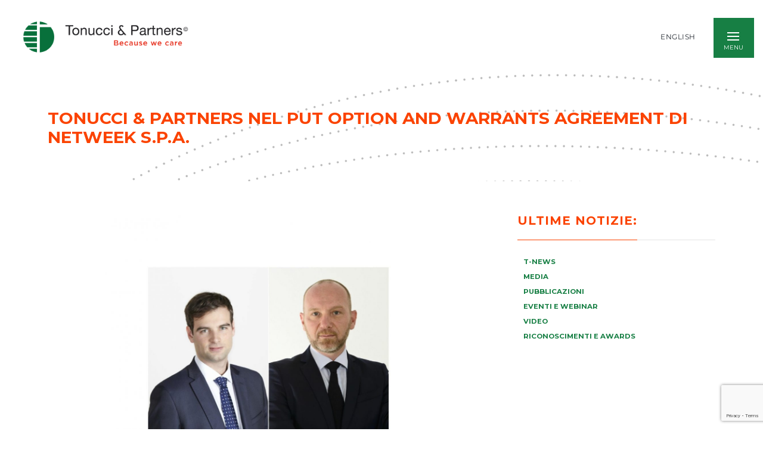

--- FILE ---
content_type: text/html; charset=UTF-8
request_url: https://tonucci.com/tonucci-partners-nel-put-option-and-warrants-agreement-di-netweek-s-p-a/
body_size: 26553
content:
<!DOCTYPE html>
<html dir="ltr" lang="it-IT" prefix="og: https://ogp.me/ns#">
    <head>
        <meta charset="UTF-8">
        <meta name="viewport" content="width=device-width, initial-scale=1">
        <meta http-equiv="X-UA-Compatible" content="ie=edge">
        <title>Tonucci &amp; Partners nel put option and warrants agreement di Netweek S.p.A. - Tonucci &amp; Partners</title>

		<!-- All in One SEO 4.9.2 - aioseo.com -->
	<meta name="description" content="Tonucci &amp; Partners ha assistito D.Holding S.r.l. e Netweek S.p.A. nella sottoscrizione di un put option and warrants agreement con il gruppo di investimento alternativo LDA Capital Limited che prevede l’emissione di opzioni di vendita non quotate per la sottoscrizione, da parte di LDA Capital Limited, di azioni Netweek S.p.A. di nuova emissione per massimi" />
	<meta name="robots" content="max-image-preview:large" />
	<meta name="author" content="cmontaquila"/>
	<link rel="canonical" href="https://tonucci.com/tonucci-partners-nel-put-option-and-warrants-agreement-di-netweek-s-p-a/" />
	<meta name="generator" content="All in One SEO (AIOSEO) 4.9.2" />
		<meta property="og:locale" content="it_IT" />
		<meta property="og:site_name" content="Tonucci &amp; Partners -" />
		<meta property="og:type" content="article" />
		<meta property="og:title" content="Tonucci &amp; Partners nel put option and warrants agreement di Netweek S.p.A. - Tonucci &amp; Partners" />
		<meta property="og:description" content="Tonucci &amp; Partners ha assistito D.Holding S.r.l. e Netweek S.p.A. nella sottoscrizione di un put option and warrants agreement con il gruppo di investimento alternativo LDA Capital Limited che prevede l’emissione di opzioni di vendita non quotate per la sottoscrizione, da parte di LDA Capital Limited, di azioni Netweek S.p.A. di nuova emissione per massimi" />
		<meta property="og:url" content="https://tonucci.com/tonucci-partners-nel-put-option-and-warrants-agreement-di-netweek-s-p-a/" />
		<meta property="og:image" content="https://tonucci.com/wp-content/uploads/2021/01/Sposato-1-1.jpg" />
		<meta property="og:image:secure_url" content="https://tonucci.com/wp-content/uploads/2021/01/Sposato-1-1.jpg" />
		<meta property="og:image:width" content="1754" />
		<meta property="og:image:height" content="1241" />
		<meta property="article:published_time" content="2021-01-22T12:46:05+00:00" />
		<meta property="article:modified_time" content="2021-01-28T09:32:32+00:00" />
		<meta name="twitter:card" content="summary" />
		<meta name="twitter:title" content="Tonucci &amp; Partners nel put option and warrants agreement di Netweek S.p.A. - Tonucci &amp; Partners" />
		<meta name="twitter:description" content="Tonucci &amp; Partners ha assistito D.Holding S.r.l. e Netweek S.p.A. nella sottoscrizione di un put option and warrants agreement con il gruppo di investimento alternativo LDA Capital Limited che prevede l’emissione di opzioni di vendita non quotate per la sottoscrizione, da parte di LDA Capital Limited, di azioni Netweek S.p.A. di nuova emissione per massimi" />
		<meta name="twitter:image" content="https://tonucci.com/wp-content/uploads/2021/01/Sposato-1-1.jpg" />
		<script type="application/ld+json" class="aioseo-schema">
			{"@context":"https:\/\/schema.org","@graph":[{"@type":"BlogPosting","@id":"https:\/\/tonucci.com\/tonucci-partners-nel-put-option-and-warrants-agreement-di-netweek-s-p-a\/#blogposting","name":"Tonucci & Partners nel put option and warrants agreement di Netweek S.p.A. - Tonucci & Partners","headline":"Tonucci &#038; Partners nel put option and warrants agreement di Netweek S.p.A.","author":{"@id":"https:\/\/tonucci.com\/author\/cmontaquila\/#author"},"publisher":{"@id":"https:\/\/tonucci.com\/#organization"},"image":{"@type":"ImageObject","url":"https:\/\/tonucci.com\/wp-content\/uploads\/2021\/01\/Sposato-1-1.jpg","width":1754,"height":1241},"datePublished":"2021-01-22T13:46:05+01:00","dateModified":"2021-01-28T10:32:32+01:00","inLanguage":"it-IT","mainEntityOfPage":{"@id":"https:\/\/tonucci.com\/tonucci-partners-nel-put-option-and-warrants-agreement-di-netweek-s-p-a\/#webpage"},"isPartOf":{"@id":"https:\/\/tonucci.com\/tonucci-partners-nel-put-option-and-warrants-agreement-di-netweek-s-p-a\/#webpage"},"articleSection":"Commerciale &amp; Internazionale, Commerciale &amp; Societario, homepage, Investimenti, Strumenti Finanziari e Regolamentazione dei Mercati, Media, Societario e operazioni straordinarie (M &amp; A), Italiano, pll_600ac99ee58c0, Acquisizioni e investimenti, Societario e Operazioni Straordinarie (M&amp;A), Francesco Saverio Giusti, Piergiorgio Sposato, Milano"},{"@type":"BreadcrumbList","@id":"https:\/\/tonucci.com\/tonucci-partners-nel-put-option-and-warrants-agreement-di-netweek-s-p-a\/#breadcrumblist","itemListElement":[{"@type":"ListItem","@id":"https:\/\/tonucci.com#listItem","position":1,"name":"Home","item":"https:\/\/tonucci.com","nextItem":{"@type":"ListItem","@id":"https:\/\/tonucci.com\/in-evidenza\/media\/#listItem","name":"Media"}},{"@type":"ListItem","@id":"https:\/\/tonucci.com\/in-evidenza\/media\/#listItem","position":2,"name":"Media","item":"https:\/\/tonucci.com\/in-evidenza\/media\/","nextItem":{"@type":"ListItem","@id":"https:\/\/tonucci.com\/tonucci-partners-nel-put-option-and-warrants-agreement-di-netweek-s-p-a\/#listItem","name":"Tonucci &#038; Partners nel put option and warrants agreement di Netweek S.p.A."},"previousItem":{"@type":"ListItem","@id":"https:\/\/tonucci.com#listItem","name":"Home"}},{"@type":"ListItem","@id":"https:\/\/tonucci.com\/tonucci-partners-nel-put-option-and-warrants-agreement-di-netweek-s-p-a\/#listItem","position":3,"name":"Tonucci &#038; Partners nel put option and warrants agreement di Netweek S.p.A.","previousItem":{"@type":"ListItem","@id":"https:\/\/tonucci.com\/in-evidenza\/media\/#listItem","name":"Media"}}]},{"@type":"Organization","@id":"https:\/\/tonucci.com\/#organization","name":"Tonucci & Partners | Because we Care","url":"https:\/\/tonucci.com\/"},{"@type":"Person","@id":"https:\/\/tonucci.com\/author\/cmontaquila\/#author","url":"https:\/\/tonucci.com\/author\/cmontaquila\/","name":"cmontaquila","image":{"@type":"ImageObject","@id":"https:\/\/tonucci.com\/tonucci-partners-nel-put-option-and-warrants-agreement-di-netweek-s-p-a\/#authorImage","url":"https:\/\/secure.gravatar.com\/avatar\/2a1e78e0b43f5a5d5b8b290ecf99157af786e18d7783b0368e9cd4164932f433?s=96&d=identicon&r=g","width":96,"height":96,"caption":"cmontaquila"}},{"@type":"WebPage","@id":"https:\/\/tonucci.com\/tonucci-partners-nel-put-option-and-warrants-agreement-di-netweek-s-p-a\/#webpage","url":"https:\/\/tonucci.com\/tonucci-partners-nel-put-option-and-warrants-agreement-di-netweek-s-p-a\/","name":"Tonucci & Partners nel put option and warrants agreement di Netweek S.p.A. - Tonucci & Partners","description":"Tonucci & Partners ha assistito D.Holding S.r.l. e Netweek S.p.A. nella sottoscrizione di un put option and warrants agreement con il gruppo di investimento alternativo LDA Capital Limited che prevede l\u2019emissione di opzioni di vendita non quotate per la sottoscrizione, da parte di LDA Capital Limited, di azioni Netweek S.p.A. di nuova emissione per massimi","inLanguage":"it-IT","isPartOf":{"@id":"https:\/\/tonucci.com\/#website"},"breadcrumb":{"@id":"https:\/\/tonucci.com\/tonucci-partners-nel-put-option-and-warrants-agreement-di-netweek-s-p-a\/#breadcrumblist"},"author":{"@id":"https:\/\/tonucci.com\/author\/cmontaquila\/#author"},"creator":{"@id":"https:\/\/tonucci.com\/author\/cmontaquila\/#author"},"image":{"@type":"ImageObject","url":"https:\/\/tonucci.com\/wp-content\/uploads\/2021\/01\/Sposato-1-1.jpg","@id":"https:\/\/tonucci.com\/tonucci-partners-nel-put-option-and-warrants-agreement-di-netweek-s-p-a\/#mainImage","width":1754,"height":1241},"primaryImageOfPage":{"@id":"https:\/\/tonucci.com\/tonucci-partners-nel-put-option-and-warrants-agreement-di-netweek-s-p-a\/#mainImage"},"datePublished":"2021-01-22T13:46:05+01:00","dateModified":"2021-01-28T10:32:32+01:00"},{"@type":"WebSite","@id":"https:\/\/tonucci.com\/#website","url":"https:\/\/tonucci.com\/","name":"Tonucci & Partners","inLanguage":"it-IT","publisher":{"@id":"https:\/\/tonucci.com\/#organization"}}]}
		</script>
		<!-- All in One SEO -->

<link rel="alternate" href="https://tonucci.com/tonucci-partners-nel-put-option-and-warrants-agreement-di-netweek-s-p-a/" hreflang="it" />
<link rel="alternate" href="https://tonucci.com/en/tonucci-partners-in-the-put-option-and-warrants-agreement-of-netweek-s-p-a/" hreflang="en" />
<link rel='dns-prefetch' href='//fonts.googleapis.com' />
<link rel="alternate" type="application/rss+xml" title="Tonucci &amp; Partners &raquo; Feed" href="https://tonucci.com/feed/" />
<link rel="alternate" type="application/rss+xml" title="Tonucci &amp; Partners &raquo; Feed dei commenti" href="https://tonucci.com/comments/feed/" />
<link rel="alternate" type="application/rss+xml" title="Tonucci &amp; Partners &raquo; Tonucci &#038; Partners nel put option and warrants agreement di Netweek S.p.A. Feed dei commenti" href="https://tonucci.com/tonucci-partners-nel-put-option-and-warrants-agreement-di-netweek-s-p-a/feed/" />
<link rel="alternate" title="oEmbed (JSON)" type="application/json+oembed" href="https://tonucci.com/wp-json/oembed/1.0/embed?url=https%3A%2F%2Ftonucci.com%2Ftonucci-partners-nel-put-option-and-warrants-agreement-di-netweek-s-p-a%2F&#038;lang=it" />
<link rel="alternate" title="oEmbed (XML)" type="text/xml+oembed" href="https://tonucci.com/wp-json/oembed/1.0/embed?url=https%3A%2F%2Ftonucci.com%2Ftonucci-partners-nel-put-option-and-warrants-agreement-di-netweek-s-p-a%2F&#038;format=xml&#038;lang=it" />
		<!-- This site uses the Google Analytics by MonsterInsights plugin v9.11.1 - Using Analytics tracking - https://www.monsterinsights.com/ -->
		<!-- Nota: MonsterInsights non è attualmente configurato su questo sito. Il proprietario del sito deve autenticarsi con Google Analytics nel pannello delle impostazioni di MonsterInsights. -->
					<!-- No tracking code set -->
				<!-- / Google Analytics by MonsterInsights -->
		<style id='wp-img-auto-sizes-contain-inline-css' type='text/css'>
img:is([sizes=auto i],[sizes^="auto," i]){contain-intrinsic-size:3000px 1500px}
/*# sourceURL=wp-img-auto-sizes-contain-inline-css */
</style>
<link rel='stylesheet' id='rtcl-public-css' href='https://tonucci.com/wp-content/plugins/classified-listing/assets/css/rtcl-public.min.css?ver=5.3.3' type='text/css' media='all' />
<style id='rtcl-public-inline-css' type='text/css'>
:root{--rtcl-primary-color:#0066bf;--rtcl-link-color:#111111;--rtcl-link-hover-color:#0066bf;--rtcl-button-bg-color:#0066bf;--rtcl-button-color:#ffffff;--rtcl-button-hover-bg-color:#3065c1;}
.rtcl .rtcl-icon, 
							.rtcl-chat-form button.rtcl-chat-send, 
							.rtcl-chat-container a.rtcl-chat-card-link .rtcl-cc-content .rtcl-cc-listing-amount,
							.rtcl-chat-container ul.rtcl-messages-list .rtcl-message span.read-receipt-status .rtcl-icon.rtcl-read{color: #0066bf;}#rtcl-chat-modal {background-color: var(--rtcl-primary-color); border-color: var(--rtcl-primary-color)}#rtcl-compare-btn-wrap a.rtcl-compare-btn, .rtcl-btn, #rtcl-compare-panel-btn, .rtcl-chat-container ul.rtcl-messages-list .rtcl-message-wrap.own-message .rtcl-message-text, .rtcl-sold-out {background : var(--rtcl-primary-color);}.rtcl a{ color: var(--rtcl-link-color)}.rtcl a:hover{ color: var(--rtcl-link-hover-color)}.rtcl .rtcl-btn{ background-color: var(--rtcl-button-bg-color); border-color:var(--rtcl-button-bg-color); }.rtcl .rtcl-btn{ color: var(--rtcl-button-color); }[class*=rtcl-slider] [class*=swiper-button-],.rtcl-carousel-slider [class*=swiper-button-] { color: var(--rtcl-button-color); }.rtcl-pagination ul.page-numbers li span.page-numbers.current,.rtcl-pagination ul.page-numbers li a.page-numbers:hover{ background-color: var(--rtcl-button-hover-bg-color); }.rtcl .rtcl-btn:hover{ background-color: var(--rtcl-button-hover-bg-color); border-color: var(--rtcl-button-hover-bg-color); }
/*# sourceURL=rtcl-public-inline-css */
</style>
<link rel='stylesheet' id='bdt-uikit-css' href='https://tonucci.com/wp-content/plugins/bdthemes-element-pack/assets/css/bdt-uikit.css?ver=3.15.1' type='text/css' media='all' />
<link rel='stylesheet' id='ep-helper-css' href='https://tonucci.com/wp-content/plugins/bdthemes-element-pack/assets/css/ep-helper.css?ver=6.11.3' type='text/css' media='all' />
<style id='wp-emoji-styles-inline-css' type='text/css'>

	img.wp-smiley, img.emoji {
		display: inline !important;
		border: none !important;
		box-shadow: none !important;
		height: 1em !important;
		width: 1em !important;
		margin: 0 0.07em !important;
		vertical-align: -0.1em !important;
		background: none !important;
		padding: 0 !important;
	}
/*# sourceURL=wp-emoji-styles-inline-css */
</style>
<link rel='stylesheet' id='wp-block-library-css' href='https://tonucci.com/wp-includes/css/dist/block-library/style.min.css?ver=6.9' type='text/css' media='all' />
<style id='global-styles-inline-css' type='text/css'>
:root{--wp--preset--aspect-ratio--square: 1;--wp--preset--aspect-ratio--4-3: 4/3;--wp--preset--aspect-ratio--3-4: 3/4;--wp--preset--aspect-ratio--3-2: 3/2;--wp--preset--aspect-ratio--2-3: 2/3;--wp--preset--aspect-ratio--16-9: 16/9;--wp--preset--aspect-ratio--9-16: 9/16;--wp--preset--color--black: #000000;--wp--preset--color--cyan-bluish-gray: #abb8c3;--wp--preset--color--white: #ffffff;--wp--preset--color--pale-pink: #f78da7;--wp--preset--color--vivid-red: #cf2e2e;--wp--preset--color--luminous-vivid-orange: #ff6900;--wp--preset--color--luminous-vivid-amber: #fcb900;--wp--preset--color--light-green-cyan: #7bdcb5;--wp--preset--color--vivid-green-cyan: #00d084;--wp--preset--color--pale-cyan-blue: #8ed1fc;--wp--preset--color--vivid-cyan-blue: #0693e3;--wp--preset--color--vivid-purple: #9b51e0;--wp--preset--gradient--vivid-cyan-blue-to-vivid-purple: linear-gradient(135deg,rgb(6,147,227) 0%,rgb(155,81,224) 100%);--wp--preset--gradient--light-green-cyan-to-vivid-green-cyan: linear-gradient(135deg,rgb(122,220,180) 0%,rgb(0,208,130) 100%);--wp--preset--gradient--luminous-vivid-amber-to-luminous-vivid-orange: linear-gradient(135deg,rgb(252,185,0) 0%,rgb(255,105,0) 100%);--wp--preset--gradient--luminous-vivid-orange-to-vivid-red: linear-gradient(135deg,rgb(255,105,0) 0%,rgb(207,46,46) 100%);--wp--preset--gradient--very-light-gray-to-cyan-bluish-gray: linear-gradient(135deg,rgb(238,238,238) 0%,rgb(169,184,195) 100%);--wp--preset--gradient--cool-to-warm-spectrum: linear-gradient(135deg,rgb(74,234,220) 0%,rgb(151,120,209) 20%,rgb(207,42,186) 40%,rgb(238,44,130) 60%,rgb(251,105,98) 80%,rgb(254,248,76) 100%);--wp--preset--gradient--blush-light-purple: linear-gradient(135deg,rgb(255,206,236) 0%,rgb(152,150,240) 100%);--wp--preset--gradient--blush-bordeaux: linear-gradient(135deg,rgb(254,205,165) 0%,rgb(254,45,45) 50%,rgb(107,0,62) 100%);--wp--preset--gradient--luminous-dusk: linear-gradient(135deg,rgb(255,203,112) 0%,rgb(199,81,192) 50%,rgb(65,88,208) 100%);--wp--preset--gradient--pale-ocean: linear-gradient(135deg,rgb(255,245,203) 0%,rgb(182,227,212) 50%,rgb(51,167,181) 100%);--wp--preset--gradient--electric-grass: linear-gradient(135deg,rgb(202,248,128) 0%,rgb(113,206,126) 100%);--wp--preset--gradient--midnight: linear-gradient(135deg,rgb(2,3,129) 0%,rgb(40,116,252) 100%);--wp--preset--font-size--small: 13px;--wp--preset--font-size--medium: 20px;--wp--preset--font-size--large: 36px;--wp--preset--font-size--x-large: 42px;--wp--preset--spacing--20: 0.44rem;--wp--preset--spacing--30: 0.67rem;--wp--preset--spacing--40: 1rem;--wp--preset--spacing--50: 1.5rem;--wp--preset--spacing--60: 2.25rem;--wp--preset--spacing--70: 3.38rem;--wp--preset--spacing--80: 5.06rem;--wp--preset--shadow--natural: 6px 6px 9px rgba(0, 0, 0, 0.2);--wp--preset--shadow--deep: 12px 12px 50px rgba(0, 0, 0, 0.4);--wp--preset--shadow--sharp: 6px 6px 0px rgba(0, 0, 0, 0.2);--wp--preset--shadow--outlined: 6px 6px 0px -3px rgb(255, 255, 255), 6px 6px rgb(0, 0, 0);--wp--preset--shadow--crisp: 6px 6px 0px rgb(0, 0, 0);}:where(.is-layout-flex){gap: 0.5em;}:where(.is-layout-grid){gap: 0.5em;}body .is-layout-flex{display: flex;}.is-layout-flex{flex-wrap: wrap;align-items: center;}.is-layout-flex > :is(*, div){margin: 0;}body .is-layout-grid{display: grid;}.is-layout-grid > :is(*, div){margin: 0;}:where(.wp-block-columns.is-layout-flex){gap: 2em;}:where(.wp-block-columns.is-layout-grid){gap: 2em;}:where(.wp-block-post-template.is-layout-flex){gap: 1.25em;}:where(.wp-block-post-template.is-layout-grid){gap: 1.25em;}.has-black-color{color: var(--wp--preset--color--black) !important;}.has-cyan-bluish-gray-color{color: var(--wp--preset--color--cyan-bluish-gray) !important;}.has-white-color{color: var(--wp--preset--color--white) !important;}.has-pale-pink-color{color: var(--wp--preset--color--pale-pink) !important;}.has-vivid-red-color{color: var(--wp--preset--color--vivid-red) !important;}.has-luminous-vivid-orange-color{color: var(--wp--preset--color--luminous-vivid-orange) !important;}.has-luminous-vivid-amber-color{color: var(--wp--preset--color--luminous-vivid-amber) !important;}.has-light-green-cyan-color{color: var(--wp--preset--color--light-green-cyan) !important;}.has-vivid-green-cyan-color{color: var(--wp--preset--color--vivid-green-cyan) !important;}.has-pale-cyan-blue-color{color: var(--wp--preset--color--pale-cyan-blue) !important;}.has-vivid-cyan-blue-color{color: var(--wp--preset--color--vivid-cyan-blue) !important;}.has-vivid-purple-color{color: var(--wp--preset--color--vivid-purple) !important;}.has-black-background-color{background-color: var(--wp--preset--color--black) !important;}.has-cyan-bluish-gray-background-color{background-color: var(--wp--preset--color--cyan-bluish-gray) !important;}.has-white-background-color{background-color: var(--wp--preset--color--white) !important;}.has-pale-pink-background-color{background-color: var(--wp--preset--color--pale-pink) !important;}.has-vivid-red-background-color{background-color: var(--wp--preset--color--vivid-red) !important;}.has-luminous-vivid-orange-background-color{background-color: var(--wp--preset--color--luminous-vivid-orange) !important;}.has-luminous-vivid-amber-background-color{background-color: var(--wp--preset--color--luminous-vivid-amber) !important;}.has-light-green-cyan-background-color{background-color: var(--wp--preset--color--light-green-cyan) !important;}.has-vivid-green-cyan-background-color{background-color: var(--wp--preset--color--vivid-green-cyan) !important;}.has-pale-cyan-blue-background-color{background-color: var(--wp--preset--color--pale-cyan-blue) !important;}.has-vivid-cyan-blue-background-color{background-color: var(--wp--preset--color--vivid-cyan-blue) !important;}.has-vivid-purple-background-color{background-color: var(--wp--preset--color--vivid-purple) !important;}.has-black-border-color{border-color: var(--wp--preset--color--black) !important;}.has-cyan-bluish-gray-border-color{border-color: var(--wp--preset--color--cyan-bluish-gray) !important;}.has-white-border-color{border-color: var(--wp--preset--color--white) !important;}.has-pale-pink-border-color{border-color: var(--wp--preset--color--pale-pink) !important;}.has-vivid-red-border-color{border-color: var(--wp--preset--color--vivid-red) !important;}.has-luminous-vivid-orange-border-color{border-color: var(--wp--preset--color--luminous-vivid-orange) !important;}.has-luminous-vivid-amber-border-color{border-color: var(--wp--preset--color--luminous-vivid-amber) !important;}.has-light-green-cyan-border-color{border-color: var(--wp--preset--color--light-green-cyan) !important;}.has-vivid-green-cyan-border-color{border-color: var(--wp--preset--color--vivid-green-cyan) !important;}.has-pale-cyan-blue-border-color{border-color: var(--wp--preset--color--pale-cyan-blue) !important;}.has-vivid-cyan-blue-border-color{border-color: var(--wp--preset--color--vivid-cyan-blue) !important;}.has-vivid-purple-border-color{border-color: var(--wp--preset--color--vivid-purple) !important;}.has-vivid-cyan-blue-to-vivid-purple-gradient-background{background: var(--wp--preset--gradient--vivid-cyan-blue-to-vivid-purple) !important;}.has-light-green-cyan-to-vivid-green-cyan-gradient-background{background: var(--wp--preset--gradient--light-green-cyan-to-vivid-green-cyan) !important;}.has-luminous-vivid-amber-to-luminous-vivid-orange-gradient-background{background: var(--wp--preset--gradient--luminous-vivid-amber-to-luminous-vivid-orange) !important;}.has-luminous-vivid-orange-to-vivid-red-gradient-background{background: var(--wp--preset--gradient--luminous-vivid-orange-to-vivid-red) !important;}.has-very-light-gray-to-cyan-bluish-gray-gradient-background{background: var(--wp--preset--gradient--very-light-gray-to-cyan-bluish-gray) !important;}.has-cool-to-warm-spectrum-gradient-background{background: var(--wp--preset--gradient--cool-to-warm-spectrum) !important;}.has-blush-light-purple-gradient-background{background: var(--wp--preset--gradient--blush-light-purple) !important;}.has-blush-bordeaux-gradient-background{background: var(--wp--preset--gradient--blush-bordeaux) !important;}.has-luminous-dusk-gradient-background{background: var(--wp--preset--gradient--luminous-dusk) !important;}.has-pale-ocean-gradient-background{background: var(--wp--preset--gradient--pale-ocean) !important;}.has-electric-grass-gradient-background{background: var(--wp--preset--gradient--electric-grass) !important;}.has-midnight-gradient-background{background: var(--wp--preset--gradient--midnight) !important;}.has-small-font-size{font-size: var(--wp--preset--font-size--small) !important;}.has-medium-font-size{font-size: var(--wp--preset--font-size--medium) !important;}.has-large-font-size{font-size: var(--wp--preset--font-size--large) !important;}.has-x-large-font-size{font-size: var(--wp--preset--font-size--x-large) !important;}
/*# sourceURL=global-styles-inline-css */
</style>

<style id='classic-theme-styles-inline-css' type='text/css'>
/*! This file is auto-generated */
.wp-block-button__link{color:#fff;background-color:#32373c;border-radius:9999px;box-shadow:none;text-decoration:none;padding:calc(.667em + 2px) calc(1.333em + 2px);font-size:1.125em}.wp-block-file__button{background:#32373c;color:#fff;text-decoration:none}
/*# sourceURL=/wp-includes/css/classic-themes.min.css */
</style>
<link rel='stylesheet' id='jet-engine-frontend-css' href='https://tonucci.com/wp-content/plugins/jet-engine/assets/css/frontend.css?ver=2.4.6' type='text/css' media='all' />
<link rel='stylesheet' id='bonfire-jumbo-css-css' href='https://tonucci.com/wp-content/plugins/jumbo-by-bonfire/jumbo.css?ver=1' type='text/css' media='all' />
<link rel='stylesheet' id='jumbo-fonts-css' href='//fonts.googleapis.com/css?family=Open%2BSans%3A400%7CMontserrat%3A400%2C700&#038;ver=1.0.0' type='text/css' media='all' />
<link rel='stylesheet' id='rs-plugin-settings-css' href='https://tonucci.com/wp-content/plugins/revslider/public/assets/css/rs6.css?ver=6.2.10' type='text/css' media='all' />
<style id='rs-plugin-settings-inline-css' type='text/css'>
#rs-demo-id {}
/*# sourceURL=rs-plugin-settings-inline-css */
</style>
<link rel='stylesheet' id='searchandfilter-css' href='https://tonucci.com/wp-content/plugins/search-filter/style.css?ver=1' type='text/css' media='all' />
<link rel='stylesheet' id='wpsl-styles-css' href='https://tonucci.com/wp-content/plugins/wp-store-locator/css/styles.min.css?ver=2.2.261' type='text/css' media='all' />
<link rel='stylesheet' id='classified-listing-toolkits-elementor-css-css' href='https://tonucci.com/wp-content/plugins/classified-listing-toolkits/build/elementor-widget.css?ver=1.2.3' type='text/css' media='all' />
<link rel='stylesheet' id='neuron-style-css' href='https://tonucci.com/wp-content/plugins/neuron-core//assets/styles/style.css?ver=1.0.0' type='text/css' media='all' />
<link rel='stylesheet' id='arteon-main-style-css' href='https://tonucci.com/wp-content/themes/arteon/assets/styles/arteon.css?ver=1.0.0' type='text/css' media='all' />
<link rel='stylesheet' id='magnific-popup-css' href='https://tonucci.com/wp-content/themes/arteon/assets/styles/magnific-popup.css?ver=1.0.0' type='text/css' media='all' />
<link rel='stylesheet' id='owl-carousel-css' href='https://tonucci.com/wp-content/themes/arteon/assets/styles/owl.carousel.min.css?ver=1.0.0' type='text/css' media='all' />
<link rel='stylesheet' id='arteon-wp-style-css' href='https://tonucci.com/wp-content/themes/arteon-child/style.css?ver=6.9' type='text/css' media='all' />
<style id='arteon-wp-style-inline-css' type='text/css'>
.a-site-search-icon:hover,.a-slidingbar-icon a:hover,a,.l-primary-footer .l-primary-footer__copyright .l-primary-footer__copyright__space .l-primary-footer__copyright__social-media ul li a:hover,.m-filters ul li a:hover,.m-site-search .m-site-search__content .m-site-search__content__inner .m-site-search__close-icon:hover,.m-site-search .m-site-search__content .m-site-search__content__inner .m-site-search__form .m-site-search__form__icon span:hover,.m-social-media ul li a:hover,.l-primary-footer--dark-skin .widget.widget_calendar table td a,.l-primary-footer--dark-skin .widget.widget_calendar table th a,.woocommerce .woocommerce-shipping-calculator a,.woocommerce .o-product .woocommerce-tabs .woocommerce-Tabs-panel .woocommerce-Reviews #comments .woocommerce-Reviews-title span,.woocommerce .o-product .woocommerce-tabs .woocommerce-Tabs-panel .woocommerce-Reviews #comments .commentlist .comment .comment_container .comment-text .star-rating,.o-breadcrumb .o-breadcrumb__list .o-breadcrumb__list__item.o-breadcrumb__list__item--separator,.l-primary-header__bag .l-primary-header__bag__icon:hover,.o-post-navigation .o-post-navigation__link a:hover .o-post-navigation__title,.woocommerce-account .woocommerce .woocommerce-MyAccount-navigation ul li a:hover,.woocommerce-account .woocommerce .woocommerce-MyAccount-navigation ul li a:hover svg{ color: #fb4300 } .woocommerce table td.product-remove a:hover,.woocommerce .o-product .woocommerce-tabs ul.tabs li a:hover,.woocommerce .o-product .woocommerce-tabs ul.tabs li.active a,.o-mini-cart__holder .o-mini-cart__holder__cart-list .o-mini-cart__holder__cart-list__item .o-mini-cart__holder__item__remove:hover,.o-pagination ul.o-pagination__numbers li a:hover,.o-slidingbar .o-slidingbar__content .o-slidingbar__content__holder .o-slidingbar__close-icon svg:hover{ color: #fb4300 !important} .o-pagination .o-pagination__arrow a:hover svg,.o-post-navigation .o-post-navigation__link a:hover svg{ stroke: #fb4300 } .a-woo-badge.a-woo-badge--theme-color,input[type=submit],button,.button,mark,.select2-container .select2-dropdown .select2-results .select2-results__options .select2-results__option.select2-results__option--highlighted,.a-button.a-button--theme-color,.elementor-button,.l-woocommerce-wrapper .l-woocommerce-wrapper__product .o-neuron-hover-holder .o-neuron-hover-holder__button:hover,.m-progress-bar .m-progress-bar__content-holder .m-progress-bar__content span,.l-primary-header__bag .l-primary-header__bag__icon span,.a-form--dark-skin input[type=submit],.a-form--dark-skin button,.a-form--dark-skin .button{ background-color: #fb4300 } ::-moz-selection{ background-color: #fb4300 } ::selection{ background-color: #fb4300 } .woocommerce .button,.woocommerce .o-product .woocommerce-tabs .woocommerce-Tabs-panel .woocommerce-Reviews #review_form_wrapper .comment-form .form-submit input{ background-color: #fb4300 !important} input[type=submit]:hover,button:hover,.button:hover,.a-button.a-button--theme-color:hover{ background-color: hsl(16.02, 100%, 39%) } .woocommerce .button:hover,.woocommerce .o-product .woocommerce-tabs .woocommerce-Tabs-panel .woocommerce-Reviews #review_form_wrapper .comment-form .form-submit input:hover{ background-color: hsl(16.02, 100%, 39%) !important} input:focus,textarea:focus,.select2-container .select2-dropdown,blockquote,abbr,.widget .widgettitle-wrapper .widgettitle,.woocommerce .o-product .woocommerce-tabs ul.tabs li a:hover,.woocommerce .o-product .woocommerce-tabs ul.tabs li.active a,.a-form--dark-skin input:focus,.a-form--dark-skin textarea:focus{ border-color: #fb4300 } select2.select2-container.select2-container--default.select2-container--open .select2-selection--multiple,.select2.select2-container.select2-container--default.select2-container--open .selection .select2-selection{ border-color: #fb4300 !important} .woocommerce .blockUI.blockOverlay::before,.woocommerce .loader::before,.woocommerce-info,.woocommerce-message{ border-top-color: #fb4300 } body,select,.woocommerce .star-rating::before,.woocommerce table tr.shipping td label,.woocommerce table tr.shipping td label span,.l-woocommerce-wrapper .l-woocommerce-wrapper__products-holder.l-woocommerce-wrapper__products-holder--meta-outside .o-neuron-hover .o-neuron-hover__body .o-neuron-hover__body-meta .o-neuron-hover__body-meta__price,.l-primary-footer.l-primary-footer--light-skin .l-primary-footer__copyright .l-primary-footer__copyright__space .l-primary-footer__copyright__social-media ul li a,.l-primary-footer--dark-skin .widget select,.l-primary-footer--dark-skin .widget input,.l-primary-footer--dark-skin .widget textarea,.o-slidingbar__content--dark-skin .widget select,.o-slidingbar__content--dark-skin .widget input,.o-slidingbar__content--dark-skin .widget textarea,.widget.widget_rss ul li,.widget ul li,.m-team.m-team--meta-outside .m-team__member .m-team__member__content .m-team__member__content__subtitle,.woocommerce-info,.woocommerce-message,.woocommerce-error,.woocommerce .o-product .m-product-summary .quantity input,.o-breadcrumb .o-breadcrumb__list .o-breadcrumb__list__item,.o-hero .o-hero__content .o-hero__content__subtitle,.o-mini-cart__holder .o-mini-cart__holder__cart-list .o-mini-cart__holder__cart-list__item .o-mini-cart__holder__cart-list__item__meta .quantity,.o-post-navigation .o-post-navigation__link a .o-post-navigation__text-icon .o-post-navigation__subtitle,.l-portfolio-wrapper .l-portfolio-wrapper__items-holder.l-portfolio-wrapper__items-holder--meta-outside .o-portfolio-item .o-portfolio-item__content .a-separator ul li a,.p-portfolio-single .p-portfolio-single__content .p-portfolio-single__content__meta .meta-subtitle,.woocommerce-checkout .woocommerce-checkout-review-order table tr td strong,.woocommerce-account .woocommerce .woocommerce-MyAccount-navigation ul li a svg,.woocommerce ul.order_details li,#add_payment_method #payment div.payment_box p,.woocommerce-cart #payment div.payment_box p,.woocommerce-checkout #payment div.payment_box p,.t-404 .o-hero .o-hero__content .o-hero__content__subtitle h5,.select2-container .select2-dropdown .select2-results .select2-results__options .select2-results__option{ color: #353535} input::-webkit-input-placeholder,textarea::-webkit-input-placeholder,input:-moz-placeholder,textarea:-moz-placeholder,input::-moz-placeholder,textarea::-moz-placeholder,input:-ms-input-placeholder,textarea:-ms-input-placeholder{ color: #353535 } table,table td,table th,.woocommerce-checkout .woocommerce-checkout-review-order .woocommerce-checkout-payment,#add_payment_method #payment ul.payment_methods, .woocommerce-cart #payment ul.payment_methods,.woocommerce-checkout #payment ul.payment_methods{ border-color: hsl(0, 0%, 59%) !important}
/*# sourceURL=arteon-wp-style-inline-css */
</style>
<link rel='stylesheet' id='arteon-fonts-css' href='//fonts.googleapis.com/css?family=Roboto%3A300%2C400%2C400i%2C500%2C700&#038;ver=1.0.0' type='text/css' media='all' />
<link rel='stylesheet' id='wpdreams-ajaxsearchpro-instances-css' href='https://tonucci.com/wp-content/uploads/asp_upload/style.instances-ho-is-po-no-da-au-se-is.css?ver=EvCcVZ' type='text/css' media='all' />
<link rel='stylesheet' id='gb-frontend-block-css' href='https://tonucci.com/wp-content/plugins/classified-listing/assets/css/gb-frontend-block.css?ver=5.3.3' type='text/css' media='all' />
<link rel='stylesheet' id='__EPYT__style-css' href='https://tonucci.com/wp-content/plugins/youtube-embed-plus/styles/ytprefs.min.css?ver=14.2.4' type='text/css' media='all' />
<style id='__EPYT__style-inline-css' type='text/css'>

                .epyt-gallery-thumb {
                        width: 33.333%;
                }
                
/*# sourceURL=__EPYT__style-inline-css */
</style>
<link rel='stylesheet' id='parent-style-css' href='https://tonucci.com/wp-content/themes/arteon/style.css?ver=6.9' type='text/css' media='all' />
<link rel='stylesheet' id='child-style-css' href='https://tonucci.com/wp-content/themes/arteon-child/style.css?ver=6.9' type='text/css' media='all' />
<script type="text/javascript" src="https://tonucci.com/wp-includes/js/jquery/jquery.min.js?ver=3.7.1" id="jquery-core-js"></script>
<script type="text/javascript" src="https://tonucci.com/wp-includes/js/jquery/jquery-migrate.min.js?ver=3.4.1" id="jquery-migrate-js"></script>
<script type="text/javascript" src="https://tonucci.com/wp-includes/js/dist/vendor/moment.min.js?ver=2.30.1" id="moment-js"></script>
<script type="text/javascript" id="moment-js-after">
/* <![CDATA[ */
moment.updateLocale( 'it_IT', {"months":["Gennaio","Febbraio","Marzo","Aprile","Maggio","Giugno","Luglio","Agosto","Settembre","Ottobre","Novembre","Dicembre"],"monthsShort":["Gen","Feb","Mar","Apr","Mag","Giu","Lug","Ago","Set","Ott","Nov","Dic"],"weekdays":["domenica","luned\u00ec","marted\u00ec","mercoled\u00ec","gioved\u00ec","venerd\u00ec","sabato"],"weekdaysShort":["Dom","Lun","Mar","Mer","Gio","Ven","Sab"],"week":{"dow":1},"longDateFormat":{"LT":"G:i","LTS":null,"L":null,"LL":"j F Y","LLL":"j F Y G:i","LLLL":null}} );
//# sourceURL=moment-js-after
/* ]]> */
</script>
<script type="text/javascript" src="https://tonucci.com/wp-content/plugins/classified-listing/assets/vendor/daterangepicker/daterangepicker.js?ver=3.0.5" id="daterangepicker-js"></script>
<script type="text/javascript" src="https://tonucci.com/wp-content/plugins/classified-listing/assets/js/rtcl-common.min.js?ver=5.3.3" id="rtcl-common-js"></script>
<script type="text/javascript" src="https://tonucci.com/wp-content/plugins/revslider/public/assets/js/rbtools.min.js?ver=6.0.6" id="tp-tools-js"></script>
<script type="text/javascript" src="https://tonucci.com/wp-content/plugins/revslider/public/assets/js/rs6.min.js?ver=6.2.10" id="revmin-js"></script>
<script type="text/javascript" src="https://tonucci.com/wp-includes/js/imagesloaded.min.js?ver=5.0.0" id="imagesloaded-js"></script>
<script type="text/javascript" src="https://tonucci.com/wp-content/plugins/classified-listing/assets/vendor/swiper/swiper-bundle.min.js?ver=7.4.1" id="swiper-js"></script>
<script type="text/javascript" id="__ytprefs__-js-extra">
/* <![CDATA[ */
var _EPYT_ = {"ajaxurl":"https://tonucci.com/wp-admin/admin-ajax.php","security":"58265ea679","gallery_scrolloffset":"20","eppathtoscripts":"https://tonucci.com/wp-content/plugins/youtube-embed-plus/scripts/","eppath":"https://tonucci.com/wp-content/plugins/youtube-embed-plus/","epresponsiveselector":"[\"iframe.__youtube_prefs__\"]","epdovol":"1","version":"14.2.4","evselector":"iframe.__youtube_prefs__[src], iframe[src*=\"youtube.com/embed/\"], iframe[src*=\"youtube-nocookie.com/embed/\"]","ajax_compat":"","maxres_facade":"eager","ytapi_load":"light","pause_others":"","stopMobileBuffer":"1","facade_mode":"","not_live_on_channel":""};
//# sourceURL=__ytprefs__-js-extra
/* ]]> */
</script>
<script type="text/javascript" src="https://tonucci.com/wp-content/plugins/youtube-embed-plus/scripts/ytprefs.min.js?ver=14.2.4" id="__ytprefs__-js"></script>
<link rel="https://api.w.org/" href="https://tonucci.com/wp-json/" /><link rel="alternate" title="JSON" type="application/json" href="https://tonucci.com/wp-json/wp/v2/posts/31018" /><link rel="EditURI" type="application/rsd+xml" title="RSD" href="https://tonucci.com/xmlrpc.php?rsd" />
<meta name="generator" content="WordPress 6.9" />
<link rel='shortlink' href='https://tonucci.com/?p=31018' />
<style type="text/css"> #wpadminbar{ display: block !important; } </style>                <link href='//fonts.googleapis.com/css?family=Open+Sans:300|Open+Sans:400|Open+Sans:700' rel='stylesheet' type='text/css'>
                                <link href='//fonts.googleapis.com/css?family=Lato:300|Lato:400|Lato:700' rel='stylesheet' type='text/css'>
                <meta name="generator" content="Elementor 3.25.11; features: additional_custom_breakpoints, e_optimized_control_loading; settings: css_print_method-external, google_font-enabled, font_display-auto">
			<style>
				.e-con.e-parent:nth-of-type(n+4):not(.e-lazyloaded):not(.e-no-lazyload),
				.e-con.e-parent:nth-of-type(n+4):not(.e-lazyloaded):not(.e-no-lazyload) * {
					background-image: none !important;
				}
				@media screen and (max-height: 1024px) {
					.e-con.e-parent:nth-of-type(n+3):not(.e-lazyloaded):not(.e-no-lazyload),
					.e-con.e-parent:nth-of-type(n+3):not(.e-lazyloaded):not(.e-no-lazyload) * {
						background-image: none !important;
					}
				}
				@media screen and (max-height: 640px) {
					.e-con.e-parent:nth-of-type(n+2):not(.e-lazyloaded):not(.e-no-lazyload),
					.e-con.e-parent:nth-of-type(n+2):not(.e-lazyloaded):not(.e-no-lazyload) * {
						background-image: none !important;
					}
				}
			</style>
			<meta name="generator" content="Powered by Slider Revolution 6.2.10 - responsive, Mobile-Friendly Slider Plugin for WordPress with comfortable drag and drop interface." />
            <style type="text/css">
                <!--
                @font-face {
                    font-family: 'asppsicons2';
                    src: url('https://tonucci.com/wp-content/plugins/ajax-search-pro/css/fonts/icons/icons2.eot');
                    src: url('https://tonucci.com/wp-content/plugins/ajax-search-pro/css/fonts/icons/icons2.eot?#iefix') format('embedded-opentype'),
                    url('https://tonucci.com/wp-content/plugins/ajax-search-pro/css/fonts/icons/icons2.woff2') format('woff2'),
                    url('https://tonucci.com/wp-content/plugins/ajax-search-pro/css/fonts/icons/icons2.woff') format('woff'),
                    url('https://tonucci.com/wp-content/plugins/ajax-search-pro/css/fonts/icons/icons2.ttf') format('truetype'),
                    url('https://tonucci.com/wp-content/plugins/ajax-search-pro/css/fonts/icons/icons2.svg#icons') format('svg');
                    font-weight: normal;
                    font-style: normal;
                }
                .asp_m{height: 0;}                -->
            </style>
                        <script type="text/javascript">
                if ( typeof _ASP !== "undefined" && _ASP !== null && typeof _ASP.initialize !== "undefined" )
                    _ASP.initialize();
            </script>
            <script type="text/javascript">function setREVStartSize(e){
			//window.requestAnimationFrame(function() {				 
				window.RSIW = window.RSIW===undefined ? window.innerWidth : window.RSIW;	
				window.RSIH = window.RSIH===undefined ? window.innerHeight : window.RSIH;	
				try {								
					var pw = document.getElementById(e.c).parentNode.offsetWidth,
						newh;
					pw = pw===0 || isNaN(pw) ? window.RSIW : pw;
					e.tabw = e.tabw===undefined ? 0 : parseInt(e.tabw);
					e.thumbw = e.thumbw===undefined ? 0 : parseInt(e.thumbw);
					e.tabh = e.tabh===undefined ? 0 : parseInt(e.tabh);
					e.thumbh = e.thumbh===undefined ? 0 : parseInt(e.thumbh);
					e.tabhide = e.tabhide===undefined ? 0 : parseInt(e.tabhide);
					e.thumbhide = e.thumbhide===undefined ? 0 : parseInt(e.thumbhide);
					e.mh = e.mh===undefined || e.mh=="" || e.mh==="auto" ? 0 : parseInt(e.mh,0);		
					if(e.layout==="fullscreen" || e.l==="fullscreen") 						
						newh = Math.max(e.mh,window.RSIH);					
					else{					
						e.gw = Array.isArray(e.gw) ? e.gw : [e.gw];
						for (var i in e.rl) if (e.gw[i]===undefined || e.gw[i]===0) e.gw[i] = e.gw[i-1];					
						e.gh = e.el===undefined || e.el==="" || (Array.isArray(e.el) && e.el.length==0)? e.gh : e.el;
						e.gh = Array.isArray(e.gh) ? e.gh : [e.gh];
						for (var i in e.rl) if (e.gh[i]===undefined || e.gh[i]===0) e.gh[i] = e.gh[i-1];
											
						var nl = new Array(e.rl.length),
							ix = 0,						
							sl;					
						e.tabw = e.tabhide>=pw ? 0 : e.tabw;
						e.thumbw = e.thumbhide>=pw ? 0 : e.thumbw;
						e.tabh = e.tabhide>=pw ? 0 : e.tabh;
						e.thumbh = e.thumbhide>=pw ? 0 : e.thumbh;					
						for (var i in e.rl) nl[i] = e.rl[i]<window.RSIW ? 0 : e.rl[i];
						sl = nl[0];									
						for (var i in nl) if (sl>nl[i] && nl[i]>0) { sl = nl[i]; ix=i;}															
						var m = pw>(e.gw[ix]+e.tabw+e.thumbw) ? 1 : (pw-(e.tabw+e.thumbw)) / (e.gw[ix]);					
						newh =  (e.gh[ix] * m) + (e.tabh + e.thumbh);
					}				
					if(window.rs_init_css===undefined) window.rs_init_css = document.head.appendChild(document.createElement("style"));					
					document.getElementById(e.c).height = newh+"px";
					window.rs_init_css.innerHTML += "#"+e.c+"_wrapper { height: "+newh+"px }";				
				} catch(e){
					console.log("Failure at Presize of Slider:" + e)
				}					   
			//});
		  };</script>
		<style type="text/css" id="wp-custom-css">
			.elementor-widget-text-editor {
    color: #353535;
}

.elementor-widget-icon.elementor-view-default .elementor-icon {
    color: #bdbdbd;
}

a:not(button) {
    color: #177f44;
    /*font-weight: bold;*/
	text-transform: uppercase;
}

a:not(button):hover, a:not(button).active {
    color: #fb4300 !important;
}

/*.elementor :before {
    display: none;
}*/

.o-hero {
    background-color: #ffffff;
}

/*STILE ELENCHI PUNTATI*/
ul {
    list-style: square;
    margin-bottom: 0.5rem;
    color:#177f44;
}

ul li {
    margin-bottom: 0.5rem;
}


/*STILE BURGER MENU*/
.jumbo-menu-button-label::before {
    bottom: 4px;
    font-family: 'Montserrat';
    font-weight: 400;
    font-size: 10px;
}

.jumbo-menu-button {
    padding: 20px 25px 25px 23px;
}

.jumbo-menu-button::before, .jumbo-menu-button::after, .jumbo-menu-button div.jumbo-menu-button-middle {
    width: 20px;
    height: 2px;
    margin: 4px 0;
}

.jumbo-by-bonfire-column .menu > li > a::after   {
    display: none;
}
.jumbo-by-bonfire-column .menu > li > a::before   {
    display: none;
}

.jumbo-by-bonfire li ul.sub-menu {    padding-left: 0;
}

.jumbo-by-bonfire-column .menu > li > a {
    margin-bottom: 32px;
}

/*STILE HEADINGS*/
h1, h2, h5 {
font-family: "Montserrat" !important;
color: #fb4300;
	font-weight: 600 !important;
}

.elementor-widget-heading .elementor-heading-title {
font-family: "Montserrat" !important;
color: #fb4300;
    font-weight: 600 !important;
}

/*STILE FOOTER*/
.l-primary-footer.l-primary-footer--dark-skin .l-primary-footer__widgets {
    background-color: #177f44;
    color: #ffffff;
}

.l-primary-footer.l-primary-footer--dark-skin .l-primary-footer__copyright {
    background-color: #177f44;
    color: #ffffff;
}


/*BLOG*/

/*.h-large-top-padding {
	background-color: #BDBDBD;
}*/


.l-blog-wrapper .l-blog-wrapper__posts-holder.l-blog-wrapper__posts-holder--meta-inside .o-blog-post .o-neuron-hover .o-neuron-hover-holder .o-neuron-hover-holder__body .o-neuron-hover-holder__body__inner .o-neuron-hover-holder__body-meta .o-blog-post__meta .a-separator ul li {
    font-size: 1.1rem;
}

.o-blog-post .o-blog-post__meta > * {
    line-height: 1.6rem !important;
}

/*TITOLO HEADER PAGINE INTERNE*/
.o-hero .o-hero__content .o-hero__content__title {
    font-family: "Montserrat" !important;
	font-weight:600;
}


/*TOLTA ICONA CARTELLA CATEGORIE*/
.a-separator svg {
    display: none;
}


/*STILE WIDGET SIDEBAR*/

.widget .widgettitle-wrapper .widgettitle {
    font-size: 2rem;
    text-transform: uppercase;
    padding-bottom: 2rem;
    color: #fb4300;
    font-family: "Montserrat" !important;
}

.widget ul li a {
    color: #177f44;
    font-weight: bold;
}

.widget ul li {
    list-style: none;
}

#ajaxsearchpro1_1, #ajaxsearchpro1_2, div.asp_m.asp_m_1 {
    width: 100%;
    height: auto;
    max-height: none;
    border-radius: 5px;
    background: none;
    margin-top: 0;
    margin-bottom: 0;

    background-image:none !important
    background-image:none !important
    background-image:none !important
border:0px !important
    border-radius: 5px 5px 5px 5px;
	box-shadow: 0px !important;
}

#ajaxsearchpro1_1 {
	border:0px !important;
	background-image: none !important;
	box-shadow: none !important;
}

.l-blog-wrapper .l-blog-wrapper__posts-holder.l-blog-wrapper__posts-holder--meta-outside .o-blog-post .o-blog-post__content {
    padding: 2.83333rem;
    height: 350px;
    background-color: #ffffff;
}



.elementor-size-xs {
	font-size:18px !important;
}

.elementor-7129 .elementor-element.elementor-element-e9ebfea .bdt-search-container .bdt-search .bdt-search-input {
    height: 60px;
    background-color: #fff !important;
}

.o-blog-post .o-blog-post__thumbnail img {
    display: block;
    margin: auto;
    width: 100%;
}

span.elementor-post-date {
    text-transform: lowercase !important;
}

li.google-plus, li.pinterest {
    display: none !important;
}

input[type='checkbox'], input[type='radio'] {
    display: inline-block !important;
    margin-right: 20px;
}

.elementor-posts .elementor-post__badge {
    position: absolute;
    top: 0;
    color: #fff;
    font-size: 12px;
    padding: .6em 1.2em;
    line-height: 1;
    font-weight: 400;
    margin: 20px;
    border-radius: 0px;
}

.elementor-widget-posts .elementor-post__card .elementor-post__badge {
    background-color: #fff;
    font-family: "Roboto", Sans-serif;
    font-weight: 500;
    color: #197E44;
}

#ajaxsearchprores1_1.vertical, #ajaxsearchprores1_2.vertical, div.asp_r.asp_r_1.vertical {
    padding: 4px;
    background: none; 
    border-radius: 0px;
    border: none; 
    border-radius: 3px 3px 3px 3px;
    box-shadow: none;
    visibility: hidden;
    display: none;
}

.o-blog-post__category.a-separator {
    display: none;
}

div#comments {
    display: none !important;
}

.l-primary-header .l-primary-header__icons > * svg {
    -webkit-transition: stroke cubic-bezier(0.25, 0.46, 0.45, 0.94) 0.15s;
    -o-transition: stroke cubic-bezier(0.25, 0.46, 0.45, 0.94) 0.15s;
    transition: stroke cubic-bezier(0.25, 0.46, 0.45, 0.94) 0.15s;
    display: none !important;
}


ul.menu.m-header-default-menu li.menu-item {
    display: inline-block;
    margin-bottom: 0;
    margin-left: 2.66667rem;
    position: relative;
    display: -webkit-box;
    display: -ms-flexbox;
    display: flex;
    right: 60px;
}
@media (max-width: 991px) {
.l-primary-header.l-primary-header--responsive .l-primary-header--responsive__icon {
    -webkit-box-shadow: none;
    box-shadow: none;
		display:flex;
	    margin-right: 7rem;

}

}


@media (max-width: 480px) {
	.a-logo.a-logo--image a .a-logo--image__inner {
    position: absolute;
    top: 0;
    left: 0;
    width: 100px;
    height: 100px;
		content: url('https://tonucci.com/wp-content/uploads/2020/10/logo-small-3-white.png') !important;

}
	.jumbo-heading-image-wrapper {
    margin: 50px 50px 50px 50px;
		width:50%;
}
	.l-primary-header--sticky .headroom.headroom--not-top .a-logo.a-logo--image a .a-logo--image__inner {
    width: 86px;
    height: 86px;
		content: url('https://tonucci.com/wp-content/uploads/2020/10/logo-small-3.png') !important;

}
	
#ajaxsearchpro1_1 {
    border: 0px !important;
    background-image: none !important;
    box-shadow: none !important;
    height: 100px;
}
	
	#ajaxsearchpro1_1 .probox .proinput input.orig, #ajaxsearchpro1_2 .probox .proinput input.orig, div.asp_m.asp_m_1 .probox .proinput input.orig {
    height: 30px;
}
}

	#polylang-8 > ul > li > a {
		color:#fff !important;
	}
	
@media (min-width: 480px) {

#wpcf7-f5-p18080-o1 > form > div.row > div:nth-child(6) > span > select {
    width: 100%;
	height:450px;
}
}



@media (max-width: 480px) {
body > div.l-theme-wrapper > div.l-primary-header--responsive-wrapper.l-primary-header--absolute.l-primary-header--sticky.l-primary-header--sticky--skin.l-primary-header--autohide > header > div > div.d-flex.align-items-center > div.ml-auto.d-flex.align-items-center {
    -webkit-box-shadow: none;
    box-shadow: none;
    display: block !important;
		position: fixed !important;
    right: 4rem !important;
	}
	
	body > div.jumbo-by-bonfire-wrapper.jumbo-appearance-bottom.jumbo-menu-active > div.jumbo-main-menu-wrapper > div > div > div > div.jumbo-widgets-wrapper {
		padding-bottom:100px !important;
	}
	
	.l-primary-header.l-primary-header--responsive .l-primary-header--responsive__nav {
    position: absolute;
    top: 0px;
    left: 35%;
    width: 100%;
    background-color: transparent;
    border-radius: 2px;
    z-index: 1;
    margin-top: 0;
    -webkit-transition: margin-top cubic-bezier(0.25, 0.46, 0.45, 0.94) 0.15s, opacity cubic-bezier(0.25, 0.46, 0.45, 0.94) 0.15s, visibility cubic-bezier(0.25, 0.46, 0.45, 0.94) 0.15s, -webkit-transform cubic-bezier(0.25, 0.46, 0.45, 0.94) 0.15s;
    transition: margin-top cubic-bezier(0.25, 0.46, 0.45, 0.94) 0.15s, opacity cubic-bezier(0.25, 0.46, 0.45, 0.94) 0.15s, visibility cubic-bezier(0.25, 0.46, 0.45, 0.94) 0.15s, -webkit-transform cubic-bezier(0.25, 0.46, 0.45, 0.94) 0.15s;
    -o-transition: transform cubic-bezier(0.25, 0.46, 0.45, 0.94) 0.15s, margin-top cubic-bezier(0.25, 0.46, 0.45, 0.94) 0.15s, opacity cubic-bezier(0.25, 0.46, 0.45, 0.94) 0.15s, visibility cubic-bezier(0.25, 0.46, 0.45, 0.94) 0.15s;
    transition: transform cubic-bezier(0.25, 0.46, 0.45, 0.94) 0.15s, margin-top cubic-bezier(0.25, 0.46, 0.45, 0.94) 0.15s, opacity cubic-bezier(0.25, 0.46, 0.45, 0.94) 0.15s, visibility cubic-bezier(0.25, 0.46, 0.45, 0.94) 0.15s;
    transition: transform cubic-bezier(0.25, 0.46, 0.45, 0.94) 0.15s, margin-top cubic-bezier(0.25, 0.46, 0.45, 0.94) 0.15s, opacity cubic-bezier(0.25, 0.46, 0.45, 0.94) 0.15s, visibility cubic-bezier(0.25, 0.46, 0.45, 0.94) 0.15s, -webkit-transform cubic-bezier(0.25, 0.46, 0.45, 0.94) 0.15s;
    -webkit-transform: translateY(15px);
    -ms-transform: translateY(15px);
    transform: translateY(15px);
    opacity: 1 !important;
    visibility: visible !important;
}
	.l-primary-header.l-primary-header--responsive .l-primary-header--responsive__icon {
		display:none !important;
	}
}

.elementor-invisible, .wow {
	visibility:visible !important;
}

.elementor-post__thumbnail {
    padding-bottom: 0px !important;
}

.elementor-post__thumbnail__link {
    padding-bottom: 0px !important;
}

.wpsl-search, .wpsl-clearfix, #wpsl-result-list {
	display:none !important;
}
.gmnoprint, .wpsl-map-controls, .wpsl-icon-reset, .wpsl-icon-direction{
    display: none !important;
}
#wpsl-gmap img[src*="red@2x"] {
    display: none !important;
}
.elementor-17147 .elementor-element.elementor-element-2881d86 .elementor-posts-container{
	grid-row-gap: 60px !important;
}

.elementor-17629 .elementor-element.elementor-element-8a912e8 .elementor-posts-container{
	grid-row-gap: 60px !important;
}

/*PROVA LOGO BIANCO
@media (min-width: 481px) {
	.a-logo.a-logo--image a .a-logo--image__inner {
    position: absolute;
    top: 0;
    left: 0;
    max-width: 300px;
    max-height: 70px;
		content: url('http://tonucci.com/wp-content/uploads/2025/07/Logo-Tonucci-Partners_white.png') !important;
}
} */

body {
  max-width: 100%;
  overflow-x: hidden;
}

		</style>
		<style id="kirki-inline-styles">h1, .h1, h2, .h2, h3, .h3, h4, .h4, h5, .h5, h6, .h6, b, strong, ul.menu.m-header-default-menu li.menu-item > a, .o-hero .o-hero__content .o-hero__content__title, input[type=submit], button, .button, .a-button, .o-breadcrumb .o-breadcrumb__list .o-breadcrumb__list__item, .o-comments .o-comments__area .o-comment .o-comment__details .o-comment__author-meta .comment-reply-link, .o-mini-cart .o-mini-cart__holder .o-mini-cart__holder__cart-list .o-mini-cart__holder__cart-list__item .o-mini-cart__holder__cart-list__item__meta .title, .o-mini-cart .o-mini-cart__total-holder .o-mini-cart__total-holder__total .price .amount, .tagcloud a, .woocommerce .o-product .m-product-summary .product_meta > span, .woocommerce .o-product .woocommerce-tabs ul.tabs li a, .woocommerce .o-product .woocommerce-tabs .woocommerce-Tabs-panel.woocommerce-Tabs-panel--additional_information table tr th, .a-woo-badge, .woocommerce .o-product .m-product-summary table.variations tr td label, .t-404 .o-hero .o-hero__content .o-hero__content__title h1{font-family:Montserrat;}body, input, textarea, select, code, .woocommerce .o-product .m-product-summary .product_meta > span span, .woocommerce .o-product .m-product-summary .product_meta > span a{font-family:Montserrat;}h3, .h3, .a-logo.a-logo--text a, .woocommerce-account .woocommerce #customer_login h2{font-size:1.6rem;}body, .wp-caption p.wp-caption-text, .select2 .selection .select2-selection .select2-selection__rendered, .m-progress-bar .m-progress-bar__label span, table td, table th, .woocommerce .o-product .m-product-summary .product_meta > span a, .l-primary-footer .l-primary-footer__copyright .l-primary-footer__copyright__space .l-primary-footer__copyright__text > *{font-size:16px;}.o-hero .o-hero__content .o-hero__content__title{font-size:2.8rem;text-transform:uppercase;}.o-hero .o-hero__content .o-hero__content__subtitle{text-transform:inherit;}/* cyrillic-ext */
@font-face {
  font-family: 'Montserrat';
  font-style: normal;
  font-weight: 400;
  font-display: swap;
  src: url(https://tonucci.com/wp-content/fonts/montserrat/JTUSjIg1_i6t8kCHKm459WRhyzbi.woff2) format('woff2');
  unicode-range: U+0460-052F, U+1C80-1C8A, U+20B4, U+2DE0-2DFF, U+A640-A69F, U+FE2E-FE2F;
}
/* cyrillic */
@font-face {
  font-family: 'Montserrat';
  font-style: normal;
  font-weight: 400;
  font-display: swap;
  src: url(https://tonucci.com/wp-content/fonts/montserrat/JTUSjIg1_i6t8kCHKm459W1hyzbi.woff2) format('woff2');
  unicode-range: U+0301, U+0400-045F, U+0490-0491, U+04B0-04B1, U+2116;
}
/* vietnamese */
@font-face {
  font-family: 'Montserrat';
  font-style: normal;
  font-weight: 400;
  font-display: swap;
  src: url(https://tonucci.com/wp-content/fonts/montserrat/JTUSjIg1_i6t8kCHKm459WZhyzbi.woff2) format('woff2');
  unicode-range: U+0102-0103, U+0110-0111, U+0128-0129, U+0168-0169, U+01A0-01A1, U+01AF-01B0, U+0300-0301, U+0303-0304, U+0308-0309, U+0323, U+0329, U+1EA0-1EF9, U+20AB;
}
/* latin-ext */
@font-face {
  font-family: 'Montserrat';
  font-style: normal;
  font-weight: 400;
  font-display: swap;
  src: url(https://tonucci.com/wp-content/fonts/montserrat/JTUSjIg1_i6t8kCHKm459Wdhyzbi.woff2) format('woff2');
  unicode-range: U+0100-02BA, U+02BD-02C5, U+02C7-02CC, U+02CE-02D7, U+02DD-02FF, U+0304, U+0308, U+0329, U+1D00-1DBF, U+1E00-1E9F, U+1EF2-1EFF, U+2020, U+20A0-20AB, U+20AD-20C0, U+2113, U+2C60-2C7F, U+A720-A7FF;
}
/* latin */
@font-face {
  font-family: 'Montserrat';
  font-style: normal;
  font-weight: 400;
  font-display: swap;
  src: url(https://tonucci.com/wp-content/fonts/montserrat/JTUSjIg1_i6t8kCHKm459Wlhyw.woff2) format('woff2');
  unicode-range: U+0000-00FF, U+0131, U+0152-0153, U+02BB-02BC, U+02C6, U+02DA, U+02DC, U+0304, U+0308, U+0329, U+2000-206F, U+20AC, U+2122, U+2191, U+2193, U+2212, U+2215, U+FEFF, U+FFFD;
}
/* cyrillic-ext */
@font-face {
  font-family: 'Montserrat';
  font-style: normal;
  font-weight: 800;
  font-display: swap;
  src: url(https://tonucci.com/wp-content/fonts/montserrat/JTUSjIg1_i6t8kCHKm459WRhyzbi.woff2) format('woff2');
  unicode-range: U+0460-052F, U+1C80-1C8A, U+20B4, U+2DE0-2DFF, U+A640-A69F, U+FE2E-FE2F;
}
/* cyrillic */
@font-face {
  font-family: 'Montserrat';
  font-style: normal;
  font-weight: 800;
  font-display: swap;
  src: url(https://tonucci.com/wp-content/fonts/montserrat/JTUSjIg1_i6t8kCHKm459W1hyzbi.woff2) format('woff2');
  unicode-range: U+0301, U+0400-045F, U+0490-0491, U+04B0-04B1, U+2116;
}
/* vietnamese */
@font-face {
  font-family: 'Montserrat';
  font-style: normal;
  font-weight: 800;
  font-display: swap;
  src: url(https://tonucci.com/wp-content/fonts/montserrat/JTUSjIg1_i6t8kCHKm459WZhyzbi.woff2) format('woff2');
  unicode-range: U+0102-0103, U+0110-0111, U+0128-0129, U+0168-0169, U+01A0-01A1, U+01AF-01B0, U+0300-0301, U+0303-0304, U+0308-0309, U+0323, U+0329, U+1EA0-1EF9, U+20AB;
}
/* latin-ext */
@font-face {
  font-family: 'Montserrat';
  font-style: normal;
  font-weight: 800;
  font-display: swap;
  src: url(https://tonucci.com/wp-content/fonts/montserrat/JTUSjIg1_i6t8kCHKm459Wdhyzbi.woff2) format('woff2');
  unicode-range: U+0100-02BA, U+02BD-02C5, U+02C7-02CC, U+02CE-02D7, U+02DD-02FF, U+0304, U+0308, U+0329, U+1D00-1DBF, U+1E00-1E9F, U+1EF2-1EFF, U+2020, U+20A0-20AB, U+20AD-20C0, U+2113, U+2C60-2C7F, U+A720-A7FF;
}
/* latin */
@font-face {
  font-family: 'Montserrat';
  font-style: normal;
  font-weight: 800;
  font-display: swap;
  src: url(https://tonucci.com/wp-content/fonts/montserrat/JTUSjIg1_i6t8kCHKm459Wlhyw.woff2) format('woff2');
  unicode-range: U+0000-00FF, U+0131, U+0152-0153, U+02BB-02BC, U+02C6, U+02DA, U+02DC, U+0304, U+0308, U+0329, U+2000-206F, U+20AC, U+2122, U+2191, U+2193, U+2212, U+2215, U+FEFF, U+FFFD;
}/* cyrillic-ext */
@font-face {
  font-family: 'Montserrat';
  font-style: normal;
  font-weight: 400;
  font-display: swap;
  src: url(https://tonucci.com/wp-content/fonts/montserrat/JTUSjIg1_i6t8kCHKm459WRhyzbi.woff2) format('woff2');
  unicode-range: U+0460-052F, U+1C80-1C8A, U+20B4, U+2DE0-2DFF, U+A640-A69F, U+FE2E-FE2F;
}
/* cyrillic */
@font-face {
  font-family: 'Montserrat';
  font-style: normal;
  font-weight: 400;
  font-display: swap;
  src: url(https://tonucci.com/wp-content/fonts/montserrat/JTUSjIg1_i6t8kCHKm459W1hyzbi.woff2) format('woff2');
  unicode-range: U+0301, U+0400-045F, U+0490-0491, U+04B0-04B1, U+2116;
}
/* vietnamese */
@font-face {
  font-family: 'Montserrat';
  font-style: normal;
  font-weight: 400;
  font-display: swap;
  src: url(https://tonucci.com/wp-content/fonts/montserrat/JTUSjIg1_i6t8kCHKm459WZhyzbi.woff2) format('woff2');
  unicode-range: U+0102-0103, U+0110-0111, U+0128-0129, U+0168-0169, U+01A0-01A1, U+01AF-01B0, U+0300-0301, U+0303-0304, U+0308-0309, U+0323, U+0329, U+1EA0-1EF9, U+20AB;
}
/* latin-ext */
@font-face {
  font-family: 'Montserrat';
  font-style: normal;
  font-weight: 400;
  font-display: swap;
  src: url(https://tonucci.com/wp-content/fonts/montserrat/JTUSjIg1_i6t8kCHKm459Wdhyzbi.woff2) format('woff2');
  unicode-range: U+0100-02BA, U+02BD-02C5, U+02C7-02CC, U+02CE-02D7, U+02DD-02FF, U+0304, U+0308, U+0329, U+1D00-1DBF, U+1E00-1E9F, U+1EF2-1EFF, U+2020, U+20A0-20AB, U+20AD-20C0, U+2113, U+2C60-2C7F, U+A720-A7FF;
}
/* latin */
@font-face {
  font-family: 'Montserrat';
  font-style: normal;
  font-weight: 400;
  font-display: swap;
  src: url(https://tonucci.com/wp-content/fonts/montserrat/JTUSjIg1_i6t8kCHKm459Wlhyw.woff2) format('woff2');
  unicode-range: U+0000-00FF, U+0131, U+0152-0153, U+02BB-02BC, U+02C6, U+02DA, U+02DC, U+0304, U+0308, U+0329, U+2000-206F, U+20AC, U+2122, U+2191, U+2193, U+2212, U+2215, U+FEFF, U+FFFD;
}
/* cyrillic-ext */
@font-face {
  font-family: 'Montserrat';
  font-style: normal;
  font-weight: 800;
  font-display: swap;
  src: url(https://tonucci.com/wp-content/fonts/montserrat/JTUSjIg1_i6t8kCHKm459WRhyzbi.woff2) format('woff2');
  unicode-range: U+0460-052F, U+1C80-1C8A, U+20B4, U+2DE0-2DFF, U+A640-A69F, U+FE2E-FE2F;
}
/* cyrillic */
@font-face {
  font-family: 'Montserrat';
  font-style: normal;
  font-weight: 800;
  font-display: swap;
  src: url(https://tonucci.com/wp-content/fonts/montserrat/JTUSjIg1_i6t8kCHKm459W1hyzbi.woff2) format('woff2');
  unicode-range: U+0301, U+0400-045F, U+0490-0491, U+04B0-04B1, U+2116;
}
/* vietnamese */
@font-face {
  font-family: 'Montserrat';
  font-style: normal;
  font-weight: 800;
  font-display: swap;
  src: url(https://tonucci.com/wp-content/fonts/montserrat/JTUSjIg1_i6t8kCHKm459WZhyzbi.woff2) format('woff2');
  unicode-range: U+0102-0103, U+0110-0111, U+0128-0129, U+0168-0169, U+01A0-01A1, U+01AF-01B0, U+0300-0301, U+0303-0304, U+0308-0309, U+0323, U+0329, U+1EA0-1EF9, U+20AB;
}
/* latin-ext */
@font-face {
  font-family: 'Montserrat';
  font-style: normal;
  font-weight: 800;
  font-display: swap;
  src: url(https://tonucci.com/wp-content/fonts/montserrat/JTUSjIg1_i6t8kCHKm459Wdhyzbi.woff2) format('woff2');
  unicode-range: U+0100-02BA, U+02BD-02C5, U+02C7-02CC, U+02CE-02D7, U+02DD-02FF, U+0304, U+0308, U+0329, U+1D00-1DBF, U+1E00-1E9F, U+1EF2-1EFF, U+2020, U+20A0-20AB, U+20AD-20C0, U+2113, U+2C60-2C7F, U+A720-A7FF;
}
/* latin */
@font-face {
  font-family: 'Montserrat';
  font-style: normal;
  font-weight: 800;
  font-display: swap;
  src: url(https://tonucci.com/wp-content/fonts/montserrat/JTUSjIg1_i6t8kCHKm459Wlhyw.woff2) format('woff2');
  unicode-range: U+0000-00FF, U+0131, U+0152-0153, U+02BB-02BC, U+02C6, U+02DA, U+02DC, U+0304, U+0308, U+0329, U+2000-206F, U+20AC, U+2122, U+2191, U+2193, U+2212, U+2215, U+FEFF, U+FFFD;
}/* cyrillic-ext */
@font-face {
  font-family: 'Montserrat';
  font-style: normal;
  font-weight: 400;
  font-display: swap;
  src: url(https://tonucci.com/wp-content/fonts/montserrat/JTUSjIg1_i6t8kCHKm459WRhyzbi.woff2) format('woff2');
  unicode-range: U+0460-052F, U+1C80-1C8A, U+20B4, U+2DE0-2DFF, U+A640-A69F, U+FE2E-FE2F;
}
/* cyrillic */
@font-face {
  font-family: 'Montserrat';
  font-style: normal;
  font-weight: 400;
  font-display: swap;
  src: url(https://tonucci.com/wp-content/fonts/montserrat/JTUSjIg1_i6t8kCHKm459W1hyzbi.woff2) format('woff2');
  unicode-range: U+0301, U+0400-045F, U+0490-0491, U+04B0-04B1, U+2116;
}
/* vietnamese */
@font-face {
  font-family: 'Montserrat';
  font-style: normal;
  font-weight: 400;
  font-display: swap;
  src: url(https://tonucci.com/wp-content/fonts/montserrat/JTUSjIg1_i6t8kCHKm459WZhyzbi.woff2) format('woff2');
  unicode-range: U+0102-0103, U+0110-0111, U+0128-0129, U+0168-0169, U+01A0-01A1, U+01AF-01B0, U+0300-0301, U+0303-0304, U+0308-0309, U+0323, U+0329, U+1EA0-1EF9, U+20AB;
}
/* latin-ext */
@font-face {
  font-family: 'Montserrat';
  font-style: normal;
  font-weight: 400;
  font-display: swap;
  src: url(https://tonucci.com/wp-content/fonts/montserrat/JTUSjIg1_i6t8kCHKm459Wdhyzbi.woff2) format('woff2');
  unicode-range: U+0100-02BA, U+02BD-02C5, U+02C7-02CC, U+02CE-02D7, U+02DD-02FF, U+0304, U+0308, U+0329, U+1D00-1DBF, U+1E00-1E9F, U+1EF2-1EFF, U+2020, U+20A0-20AB, U+20AD-20C0, U+2113, U+2C60-2C7F, U+A720-A7FF;
}
/* latin */
@font-face {
  font-family: 'Montserrat';
  font-style: normal;
  font-weight: 400;
  font-display: swap;
  src: url(https://tonucci.com/wp-content/fonts/montserrat/JTUSjIg1_i6t8kCHKm459Wlhyw.woff2) format('woff2');
  unicode-range: U+0000-00FF, U+0131, U+0152-0153, U+02BB-02BC, U+02C6, U+02DA, U+02DC, U+0304, U+0308, U+0329, U+2000-206F, U+20AC, U+2122, U+2191, U+2193, U+2212, U+2215, U+FEFF, U+FFFD;
}
/* cyrillic-ext */
@font-face {
  font-family: 'Montserrat';
  font-style: normal;
  font-weight: 800;
  font-display: swap;
  src: url(https://tonucci.com/wp-content/fonts/montserrat/JTUSjIg1_i6t8kCHKm459WRhyzbi.woff2) format('woff2');
  unicode-range: U+0460-052F, U+1C80-1C8A, U+20B4, U+2DE0-2DFF, U+A640-A69F, U+FE2E-FE2F;
}
/* cyrillic */
@font-face {
  font-family: 'Montserrat';
  font-style: normal;
  font-weight: 800;
  font-display: swap;
  src: url(https://tonucci.com/wp-content/fonts/montserrat/JTUSjIg1_i6t8kCHKm459W1hyzbi.woff2) format('woff2');
  unicode-range: U+0301, U+0400-045F, U+0490-0491, U+04B0-04B1, U+2116;
}
/* vietnamese */
@font-face {
  font-family: 'Montserrat';
  font-style: normal;
  font-weight: 800;
  font-display: swap;
  src: url(https://tonucci.com/wp-content/fonts/montserrat/JTUSjIg1_i6t8kCHKm459WZhyzbi.woff2) format('woff2');
  unicode-range: U+0102-0103, U+0110-0111, U+0128-0129, U+0168-0169, U+01A0-01A1, U+01AF-01B0, U+0300-0301, U+0303-0304, U+0308-0309, U+0323, U+0329, U+1EA0-1EF9, U+20AB;
}
/* latin-ext */
@font-face {
  font-family: 'Montserrat';
  font-style: normal;
  font-weight: 800;
  font-display: swap;
  src: url(https://tonucci.com/wp-content/fonts/montserrat/JTUSjIg1_i6t8kCHKm459Wdhyzbi.woff2) format('woff2');
  unicode-range: U+0100-02BA, U+02BD-02C5, U+02C7-02CC, U+02CE-02D7, U+02DD-02FF, U+0304, U+0308, U+0329, U+1D00-1DBF, U+1E00-1E9F, U+1EF2-1EFF, U+2020, U+20A0-20AB, U+20AD-20C0, U+2113, U+2C60-2C7F, U+A720-A7FF;
}
/* latin */
@font-face {
  font-family: 'Montserrat';
  font-style: normal;
  font-weight: 800;
  font-display: swap;
  src: url(https://tonucci.com/wp-content/fonts/montserrat/JTUSjIg1_i6t8kCHKm459Wlhyw.woff2) format('woff2');
  unicode-range: U+0000-00FF, U+0131, U+0152-0153, U+02BB-02BC, U+02C6, U+02DA, U+02DC, U+0304, U+0308, U+0329, U+2000-206F, U+20AC, U+2122, U+2191, U+2193, U+2212, U+2215, U+FEFF, U+FFFD;
}</style>    <link rel='stylesheet' id='contact-form-7-css' href='https://tonucci.com/wp-content/plugins/contact-form-7/includes/css/styles.css?ver=6.1.4' type='text/css' media='all' />
</head>
    <body class="wp-singular post-template-default single single-post postid-31018 single-format-standard wp-theme-arteon wp-child-theme-arteon-child rtcl-no-js elementor-default elementor-kit-16577">
        <div class="l-theme-wrapper">
                        
            <div class="l-primary-header--responsive-wrapper l-primary-header--sticky l-primary-header--responsive-height l-primary-header--autohide">
                <header class="l-primary-header l-primary-header--responsive l-primary-header--wide-container">
                     <div class="container">
    <div class="d-flex align-items-center">
        <div class="a-logo a-logo--image">
    <a href="https://tonucci.com/" style="width: 300px;height: 70px">
        <img fetchpriority="high" width="2538" height="596" src="https://tonucci.com/wp-content/uploads/2024/11/Logo-Tonucci-Partners.png" class="a-logo--image__inner a-logo--image__inner--dark" alt="" decoding="async" srcset="https://tonucci.com/wp-content/uploads/2024/11/Logo-Tonucci-Partners.png 2538w, https://tonucci.com/wp-content/uploads/2024/11/Logo-Tonucci-Partners-300x70.png 300w, https://tonucci.com/wp-content/uploads/2024/11/Logo-Tonucci-Partners-1024x240.png 1024w, https://tonucci.com/wp-content/uploads/2024/11/Logo-Tonucci-Partners-768x180.png 768w, https://tonucci.com/wp-content/uploads/2024/11/Logo-Tonucci-Partners-1536x361.png 1536w, https://tonucci.com/wp-content/uploads/2024/11/Logo-Tonucci-Partners-2048x481.png 2048w" sizes="(max-width: 2538px) 100vw, 2538px" title="" /><img width="2538" height="596" src="https://tonucci.com/wp-content/uploads/2025/07/Logo-Tonucci-Partners_white.png" class="a-logo--image__inner a-logo--image__inner--light" alt="" decoding="async" srcset="https://tonucci.com/wp-content/uploads/2025/07/Logo-Tonucci-Partners_white.png 2538w, https://tonucci.com/wp-content/uploads/2025/07/Logo-Tonucci-Partners_white-300x70.png 300w, https://tonucci.com/wp-content/uploads/2025/07/Logo-Tonucci-Partners_white-1024x240.png 1024w, https://tonucci.com/wp-content/uploads/2025/07/Logo-Tonucci-Partners_white-768x180.png 768w, https://tonucci.com/wp-content/uploads/2025/07/Logo-Tonucci-Partners_white-1536x361.png 1536w, https://tonucci.com/wp-content/uploads/2025/07/Logo-Tonucci-Partners_white-2048x481.png 2048w, https://tonucci.com/wp-content/uploads/2025/07/Logo-Tonucci-Partners_white-924x217.png 924w, https://tonucci.com/wp-content/uploads/2025/07/Logo-Tonucci-Partners_white-320x75.png 320w, https://tonucci.com/wp-content/uploads/2025/07/Logo-Tonucci-Partners_white-150x35.png 150w" sizes="(max-width: 2538px) 100vw, 2538px" title="" />    </a>
</div>        <div class="ml-auto d-flex align-items-center">
            <div class="l-primary-header__icons d-flex align-items-center">
                                                <div class="a-slidingbar-icon d-flex">
    <a href="#">
        <svg xmlns="http://www.w3.org/2000/svg" width="20" height="20" viewBox="0 0 24 24" fill="none" stroke="currentColor" stroke-width="2" stroke-linecap="round" stroke-linejoin="round" class="feather feather-align-right"><line x1="21" y1="10" x2="7" y2="10"></line><line x1="21" y1="6" x2="3" y2="6"></line><line x1="21" y1="14" x2="3" y2="14"></line><line x1="21" y1="18" x2="7" y2="18"></line></svg>
    </a>
</div>            </div>
            <a href="#" class="l-primary-header--responsive__icon" id="l-primary-header--responsive__icon">
                <svg style="enable-background:new 0 0 139 139;" version="1.1" viewBox="0 0 139 139" xml:space="preserve" xmlns="http://www.w3.org/2000/svg" xmlns:xlink="http://www.w3.org/1999/xlink"><line class="st0" x1="26.5" x2="112.5" y1="46.3" y2="46.3"/><line class="st0" id="XMLID_9_" x1="26.5" x2="112.5" y1="92.7" y2="92.7"/><line class="st0" id="XMLID_8_" x1="26.5" x2="112.5" y1="69.5" y2="69.5"/></svg>
            </a>
        </div>
    </div>
    <div class="l-primary-header--responsive__nav">
        <nav class="menu-quick-menu-container"><ul id="menu-quick-menu" class="menu"><li id="menu-item-27585-en" class="lang-item lang-item-3256 lang-item-en lang-item-first menu-item menu-item-type-custom menu-item-object-custom menu-item-27585-en"><a href="https://tonucci.com/en/tonucci-partners-in-the-put-option-and-warrants-agreement-of-netweek-s-p-a/" hreflang="en-GB" lang="en-GB">English</a></li>
</ul></nav>    </div>
</div>                </header>
            </div>

            <div class="l-primary-header--default-wrapper l-primary-header--sticky l-primary-header--default-height l-primary-header--autohide">
                <header class="l-primary-header l-primary-header--default l-primary-header--wide-container">
                    <div class="container">
    <div class="d-flex align-items-stretch l-primary-header__holder">
        <div class="a-logo a-logo--image">
    <a href="https://tonucci.com/" style="width: 300px;height: 70px">
        <img fetchpriority="high" width="2538" height="596" src="https://tonucci.com/wp-content/uploads/2024/11/Logo-Tonucci-Partners.png" class="a-logo--image__inner a-logo--image__inner--dark" alt="" decoding="async" srcset="https://tonucci.com/wp-content/uploads/2024/11/Logo-Tonucci-Partners.png 2538w, https://tonucci.com/wp-content/uploads/2024/11/Logo-Tonucci-Partners-300x70.png 300w, https://tonucci.com/wp-content/uploads/2024/11/Logo-Tonucci-Partners-1024x240.png 1024w, https://tonucci.com/wp-content/uploads/2024/11/Logo-Tonucci-Partners-768x180.png 768w, https://tonucci.com/wp-content/uploads/2024/11/Logo-Tonucci-Partners-1536x361.png 1536w, https://tonucci.com/wp-content/uploads/2024/11/Logo-Tonucci-Partners-2048x481.png 2048w" sizes="(max-width: 2538px) 100vw, 2538px" title="" /><img width="2538" height="596" src="https://tonucci.com/wp-content/uploads/2025/07/Logo-Tonucci-Partners_white.png" class="a-logo--image__inner a-logo--image__inner--light" alt="" decoding="async" srcset="https://tonucci.com/wp-content/uploads/2025/07/Logo-Tonucci-Partners_white.png 2538w, https://tonucci.com/wp-content/uploads/2025/07/Logo-Tonucci-Partners_white-300x70.png 300w, https://tonucci.com/wp-content/uploads/2025/07/Logo-Tonucci-Partners_white-1024x240.png 1024w, https://tonucci.com/wp-content/uploads/2025/07/Logo-Tonucci-Partners_white-768x180.png 768w, https://tonucci.com/wp-content/uploads/2025/07/Logo-Tonucci-Partners_white-1536x361.png 1536w, https://tonucci.com/wp-content/uploads/2025/07/Logo-Tonucci-Partners_white-2048x481.png 2048w, https://tonucci.com/wp-content/uploads/2025/07/Logo-Tonucci-Partners_white-924x217.png 924w, https://tonucci.com/wp-content/uploads/2025/07/Logo-Tonucci-Partners_white-320x75.png 320w, https://tonucci.com/wp-content/uploads/2025/07/Logo-Tonucci-Partners_white-150x35.png 150w" sizes="(max-width: 2538px) 100vw, 2538px" title="" />    </a>
</div>        <div class="ml-auto d-flex align-items-stretch">
            <div class="d-flex align-items-stretch">
                <div class="l-primary-header--default__nav d-flex aling-items-stretch">
                    <nav class="d-flex aling-items-stretch"><ul id="menu-quick-menu-1" class="menu m-header-default-menu d-flex aling-items-stretch"><li class="lang-item lang-item-3256 lang-item-en lang-item-first menu-item menu-item-type-custom menu-item-object-custom menu-item-27585-en"><a href="https://tonucci.com/en/tonucci-partners-in-the-put-option-and-warrants-agreement-of-netweek-s-p-a/" hreflang="en-GB" lang="en-GB">English</a></li>
</ul></nav>                </div>
                                    <div class="l-primary-header__icons d-flex align-items-stretch">
                                                                        <div class="a-slidingbar-icon d-flex">
    <a href="#">
        <svg xmlns="http://www.w3.org/2000/svg" width="20" height="20" viewBox="0 0 24 24" fill="none" stroke="currentColor" stroke-width="2" stroke-linecap="round" stroke-linejoin="round" class="feather feather-align-right"><line x1="21" y1="10" x2="7" y2="10"></line><line x1="21" y1="6" x2="3" y2="6"></line><line x1="21" y1="14" x2="3" y2="14"></line><line x1="21" y1="18" x2="7" y2="18"></line></svg>
    </a>
</div>                    </div>
                            </div>
        </div>
    </div>
</div>                </header>
            </div>

                            <!-- <div class="m-site-loader"></div> -->
            
            
            <div class="l-main-wrapper"><div class="o-hero d-flex" style="height: 25vh">
        <div class="o-hero__header">
            <div class="o-hero__header__image" style="background-image: url(https://tonucci.com/wp-content/uploads/2020/06/Sfondo-Tonucci-scuro.png);background-repeat: no-repeat;background-position: center top;-webkit-background-size: cover; -moz-background-size: cover; background-size: cover;"></div>
            
        </div>
        <div class="o-hero__content align-self-center h-align-left">
            <div class="container"><div style="color: #fb4300" class="o-hero__content__title h-fadeInNeuron wow">Tonucci &#038; Partners nel put option and warrants agreement di Netweek S.p.A.</div> </div>
        </div>
    </div>    <div class="container">
<div class="p-blog-single h-large-top-padding h-large-bottom-padding">
    <div class="row">
        <div class="col-lg-8">
            <div class="p-blog-single__wrapper o-blog-post">
                 
                    <div class="o-blog-post__thumbnail">
                        <img width="1754" height="1241" src="https://tonucci.com/wp-content/uploads/2021/01/Sposato-1-1.jpg" class="attachment-post-thumbnail size-post-thumbnail wp-post-image" alt="" decoding="async" srcset="https://tonucci.com/wp-content/uploads/2021/01/Sposato-1-1.jpg 1754w, https://tonucci.com/wp-content/uploads/2021/01/Sposato-1-1-300x212.jpg 300w, https://tonucci.com/wp-content/uploads/2021/01/Sposato-1-1-1024x725.jpg 1024w, https://tonucci.com/wp-content/uploads/2021/01/Sposato-1-1-768x543.jpg 768w, https://tonucci.com/wp-content/uploads/2021/01/Sposato-1-1-1536x1087.jpg 1536w" sizes="(max-width: 1754px) 100vw, 1754px" title="" />                    </div>
                                <div class="o-blog-post__content">
                                        <div class="o-blog-post__meta">
                        <span class="o-blog-post__time a-separator">
                            <svg xmlns="http://www.w3.org/2000/svg" viewBox="0 0 24 24" fill="none" stroke-width="2" stroke-linecap="round" stroke-linejoin="round" class="feather feather-clock"><circle cx="12" cy="12" r="10"></circle><polyline points="12 6 12 12 16 14"></polyline></svg>
                            <span>22 Gennaio 2021</span>
                        </span>
                        <div class="o-blog-post__category a-separator">
            <svg xmlns="http://www.w3.org/2000/svg" viewBox="0 0 24 24" fill="none" stroke-width="2" stroke-linecap="round" stroke-linejoin="round" class="feather feather-folder"><path d="M22 19a2 2 0 0 1-2 2H4a2 2 0 0 1-2-2V5a2 2 0 0 1 2-2h5l2 3h9a2 2 0 0 1 2 2z"></path></svg>
        <ul>
                    <li><a href="https://tonucci.com/in-evidenza/commerciale-internazionale/">Commerciale &amp; Internazionale</a></li>
                    <li><a href="https://tonucci.com/in-evidenza/commerciale-societario/">Commerciale &amp; Societario</a></li>
                    <li><a href="https://tonucci.com/in-evidenza/homepage/">homepage</a></li>
                    <li><a href="https://tonucci.com/in-evidenza/investimenti-strumenti-finanziari-e-regolamentazione-dei-mercati/">Investimenti, Strumenti Finanziari e Regolamentazione dei Mercati</a></li>
                    <li><a href="https://tonucci.com/in-evidenza/media/">Media</a></li>
                    <li><a href="https://tonucci.com/in-evidenza/societario-e-operazioni-straordinarie-m-a/">Societario e operazioni straordinarie (M &amp; A)</a></li>
            </ul>
</div>
                    </div>
                    <div class="p-blog-single__content h-clearfix">
                        <p>Tonucci &amp; Partners ha assistito D.Holding S.r.l. e Netweek S.p.A. nella sottoscrizione di un put option and warrants agreement con il gruppo di investimento alternativo LDA Capital Limited che prevede l’emissione di opzioni di vendita non quotate per la sottoscrizione, da parte di LDA Capital Limited, di azioni Netweek S.p.A. di nuova emissione  per massimi Euro 2,0 milioni nonché l’emissione di warrant a favore di LDA Capital Limited per un numero massimo di 7 milioni.</p>
<p><a href="https://tonucci.com/wp-content/uploads/2021/01/Rassegna-Stampa_Netweek-Sposato_Bianchi-3.pdf">SCARICA DOCUMENTO</a></p>
                    </div>
                                                        </div>
                                                    <div class="p-blog-single__social-media">
                        <div class="m-social-media"> <ul> <li class=facebook><a href=https://www.facebook.com/sharer/sharer.php?u=https://tonucci.com/tonucci-partners-nel-put-option-and-warrants-agreement-di-netweek-s-p-a/><i class="fab fa-facebook-f"></i></a></li> <li class=twitter><a href=https://twitter.com/intent/tweet?text=Tonucci &#038; Partners nel put option and warrants agreement di Netweek S.p.A.&amp;url=https://tonucci.com/tonucci-partners-nel-put-option-and-warrants-agreement-di-netweek-s-p-a/><i class="fab fa-twitter"></i></a></li> <li class=google-plus><a href=https://plus.google.com/share?url=https://tonucci.com/tonucci-partners-nel-put-option-and-warrants-agreement-di-netweek-s-p-a/><i class="fab fa-google-plus-g"></i></a></li> <li class=linkedin><a href=https://www.linkedin.com/shareArticle?mini=true&url=https://tonucci.com/tonucci-partners-nel-put-option-and-warrants-agreement-di-netweek-s-p-a/&title=Tonucci &#038; Partners nel put option and warrants agreement di Netweek S.p.A.><i class="fab fa-linkedin-in"></i></a></li> <li class=pinterest><a href=https://pinterest.com/pin/create/button/?url=https://tonucci.com/tonucci-partners-nel-put-option-and-warrants-agreement-di-netweek-s-p-a/&description=Tonucci &#038; Partners nel put option and warrants agreement di Netweek S.p.A.><i class="fab fa-pinterest"></i></a></li> </ul> </div>						

                    </div>
				
				<div>
					
					<h3>
						Per non perderti le novità e gli approfondimenti di Tonucci & Partners, iscriviti alle nostre newsletter
					</h3>
					<div class="cf7sg-container cf7sg-not-grid"><div id="cf7sg-form-newsletter" class=" key_newsletter">
<div class="wpcf7 no-js" id="wpcf7-f6588-p31018-o2" lang="it-IT" dir="ltr" data-wpcf7-id="6588">
<div class="screen-reader-response"><p role="status" aria-live="polite" aria-atomic="true"></p> <ul></ul></div>
<form action="/tonucci-partners-nel-put-option-and-warrants-agreement-di-netweek-s-p-a/#wpcf7-f6588-p31018-o2" method="post" class="wpcf7-form init" aria-label="Modulo di contatto" novalidate="novalidate" data-status="init">
<fieldset class="hidden-fields-container"><input type="hidden" name="_wpcf7" value="6588" /><input type="hidden" name="_wpcf7_version" value="6.1.4" /><input type="hidden" name="_wpcf7_locale" value="it_IT" /><input type="hidden" name="_wpcf7_unit_tag" value="wpcf7-f6588-p31018-o2" /><input type="hidden" name="_wpcf7_container_post" value="31018" /><input type="hidden" name="_wpcf7_posted_data_hash" value="" /><input type="hidden" name="_wpcf7_key" value="newsletter" /><input type="hidden" name="_cf7sg_toggles" value="" /><input type="hidden" name="_cf7sg_version" value="4.15.8" /><input type="hidden" name="_wpnonce" value="177717cd7d" /><input type="hidden" name="_wpcf7_lang" value="it" /><input type="hidden" name="_wpcf7_recaptcha_response" value="" />
</fieldset>
<div class="row">
	<div class="col-8">
		<p><span class="wpcf7-form-control-wrap" data-name="your-email"><input size="40" maxlength="400" class="wpcf7-form-control wpcf7-email wpcf7-validates-as-required wpcf7-text wpcf7-validates-as-email" aria-required="true" aria-invalid="false" placeholder="Inserisci la tua email" value="" type="email" name="your-email" /></span>
		</p>
	</div>
	<div class="col-4">
		<p><input class="wpcf7-form-control wpcf7-submit has-spinner h-fullwidth" type="submit" value="Invia" />
		</p>
	</div>
	<div>
		<p><span class="wpcf7-form-control-wrap" data-name="acceptance-549"><span class="wpcf7-form-control wpcf7-acceptance"><span class="wpcf7-list-item"><input type="checkbox" name="acceptance-549" value="1" aria-invalid="false" /></span></span></span> Dichiaro di aver letto e compreso la <a style="color:#fff !important" href="/privacy-policy-2">Privacy Policy<br />
</a>
		</p>
	</div>
</div><div class="wpcf7-response-output" aria-hidden="true"></div>
</form>
</div>
</div></div>
				</div>
                            </div>
        </div>
                    <div class="col-lg-4">
                <div class="o-main-sidebar">
                    <div id="nav_menu-3" class="widget widget_nav_menu"><div class="widgettitle-wrapper"><h3 class="widgettitle">Ultime notizie:</h3></div><div class="menu-menu-in-evidenza-container"><ul id="menu-menu-in-evidenza" class="menu"><li id="menu-item-17696" class="menu-item menu-item-type-post_type menu-item-object-page m-mega-menu--two menu-item-17696"><a href="https://tonucci.com/ultime-notizie/t-news/">T-NEWS</a></li>
<li id="menu-item-27807" class="menu-item menu-item-type-post_type menu-item-object-page m-mega-menu--two menu-item-27807"><a href="https://tonucci.com/ultime-notizie/media/">MEDIA</a></li>
<li id="menu-item-17695" class="menu-item menu-item-type-post_type menu-item-object-page m-mega-menu--two menu-item-17695"><a href="https://tonucci.com/ultime-notizie/pubblicazioni/">PUBBLICAZIONI</a></li>
<li id="menu-item-27344" class="menu-item menu-item-type-post_type menu-item-object-page m-mega-menu--two menu-item-27344"><a href="https://tonucci.com/ultime-notizie/eventi/">EVENTI E WEBINAR</a></li>
<li id="menu-item-17692" class="menu-item menu-item-type-post_type menu-item-object-page m-mega-menu--two menu-item-17692"><a href="https://tonucci.com/ultime-notizie/video/">VIDEO</a></li>
<li id="menu-item-17691" class="menu-item menu-item-type-post_type menu-item-object-page m-mega-menu--two menu-item-17691"><a href="https://tonucci.com/ultime-notizie/riconoscimenti-e-awards/">RICONOSCIMENTI E AWARDS</a></li>
</ul></div></div>                </div>
            </div>
            </div>
</div>
    </div>
<div class="o-post-navigation">
    <div class="container">
        <div class="row d-flex align-items-center">
            <div class="col-6 o-post-navigation__link prev">
                <a href="https://tonucci.com/torri-eoliche-la-cassazione-spinge-i-giudici-tributari/" rel="prev"><div class="d-flex align-items-center"><svg xmlns="http://www.w3.org/2000/svg" width="22" height="22" viewBox="0 0 24 24" fill="none" stroke-width="2" stroke-linecap="round" stroke-linejoin="round" class="feather feather-chevron-left"><polyline points="15 18 9 12 15 6"></polyline></svg><div class="o-post-navigation__text-icon"><h6 class="o-post-navigation__title">Prev</h6><h6 class="o-post-navigation__subtitle">Torri eoliche, la Cassazione spinge i giudici tributari.</h6></div></div></a>            </div>
            <div class="col-6 o-post-navigation__link next h-align-right">
                <a href="https://tonucci.com/tonucci-partners-con-belfor-italia-nellacquisizione-di-quadra-s-r-l/" rel="next"><div class="d-flex align-items-center"><div class="o-post-navigation__text-icon"><h6 class="o-post-navigation__title">Next</h6><h6 class="o-post-navigation__subtitle">Tonucci &#038; Partners con Belfor Italia nell’acquisizione di Quadra S.r.l.</h6></div><svg xmlns="http://www.w3.org/2000/svg" width="22" height="22" viewBox="0 0 24 24" fill="none" stroke-width="2" stroke-linecap="round" stroke-linejoin="round" class="feather feather-chevron-right"><polyline points="9 18 15 12 9 6"></polyline></svg></div></a>            </div>
        </div>
    </div>
</div>                </div>
                <div class="o-slidingbar">
    <div class="o-slidingbar__content">
        <div class="h-hide-scrollbar">
            <div class="h-hide-scrollbar__holder">
                <div class="o-slidingbar__content__holder">
                    <div class="o-slidingbar__close-icon d-inline-flex">
                        <svg xmlns="http://www.w3.org/2000/svg" width="24" height="24" viewBox="0 0 24 24" fill="none" stroke="currentColor" stroke-width="2" stroke-linecap="round" stroke-linejoin="round" class="feather feather-x"><line x1="18" y1="6" x2="6" y2="18"></line><line x1="6" y1="6" x2="18" y2="18"></line></svg>
                    </div>
                    <li id="polylang-8" class="widget widget_polylang"><ul>
	<li class="lang-item lang-item-3256 lang-item-en lang-item-first"><a lang="en-GB" hreflang="en-GB" href="https://tonucci.com/en/tonucci-partners-in-the-put-option-and-warrants-agreement-of-netweek-s-p-a/">English</a></li>
</ul>
</li>
                </div>
            </div>
        </div>
    </div>
    <div class="o-slidingbar__overlay"></div>
</div>                                <footer class="l-primary-footer l-primary-footer--dark-skin h-fadeInFooterNeuron">
                    <div class="l-primary-footer__widgets">
   <div class="container">
        <div class="l-primary-footer__widgets__space">
            <div class="row">
                                    <div class="col-sm-12">
                        <div id="custom_html-3" class="widget_text widget widget_custom_html"><div class="textwidget custom-html-widget"><div style="text-align:center; font-size:15px"> info@tonucci.com | <a href="http://webmail.tonucci.net/" target="_blank" style="text-transform:none;color:#fff"> Webmail</a> | C.F./P.IVA 05008211004 <br> <a href="https://tonucci.com/wp-content/uploads/2021/12/TP-mini-brochure-ITA.pdf" target="_blank" style="text-transform:none;color:#fff"> Company Profile</a> | <a href="https://tonucci.com/governance/" target="_blank" style="color:#fff;text-transform:none">Governance </a> | <a href="https://www.consiglionazionaleforense.it/documents/20182/451926/Nuovo+Codice+Deontologico+Forense/dde0cdb5-a420-4379-9c46-c3872163f763" target="_blank" style="color:#fff;text-transform:none">Codice Deontologico Forense </a> | <a href="/codice-etico" style="text-transform:none;color:#fff">Codice Etico</a><br> <a href="/privacy-policy-2" style="text-transform:none;color:#fff">Privacy Policy</a> | <a href="cookie-policy" style="text-transform:none;color:#fff">Cookie Policy</a> |<a href="informativa-clienti" style="text-transform:none;color:#fff"> Informativa Clienti</a> </div></div></div>                    </div>
                            </div>
        </div>
   </div>
</div>
                                    </footer>
            <a href="#" class="a-to-top a-to-top--dark a-to-top--translate">
    <svg xmlns="http://www.w3.org/2000/svg" width="18" height="18" viewBox="0 0 24 24" fill="none" stroke="currentColor" stroke-width="2" stroke-linecap="round" stroke-linejoin="round" class="feather feather-chevron-up"><polyline points="18 15 12 9 6 15"></polyline></svg>
</a>        </div>
        <script type="speculationrules">
{"prefetch":[{"source":"document","where":{"and":[{"href_matches":"/*"},{"not":{"href_matches":["/wp-*.php","/wp-admin/*","/wp-content/uploads/*","/wp-content/*","/wp-content/plugins/*","/wp-content/themes/arteon-child/*","/wp-content/themes/arteon/*","/*\\?(.+)"]}},{"not":{"selector_matches":"a[rel~=\"nofollow\"]"}},{"not":{"selector_matches":".no-prefetch, .no-prefetch a"}}]},"eagerness":"conservative"}]}
</script>

		
			<!-- BEGIN JUMBO BUTTONS -->
<div class="jumbo-buttons-wrapper">
    
    <!-- BEGIN MAIN MENU BUTTON -->
        <div class="jumbo-menu-button">
        <div class="jumbo-menu-button-middle"></div>
        <div class="jumbo-menu-button-label"></div>
    </div>
        <!-- END MAIN MENU BUTTON -->
    
    <!-- BEGIN SECONDARY MENU BUTTON -->
        <!-- END SECONDARY MENU BUTTON -->

    <!-- BEGIN AUTHOR GRAVATAR -->
        <!-- END AUTHOR GRAVATAR -->

</div>
<!-- END BEGIN JUMBO BUTTONS -->

<!-- BEGIN SECONDARY MENU -->
<!-- END SECONDARY MENU -->

<!-- BEGIN MAIN MENU BACKGROUND -->
<div class="jumbo-by-bonfire-wrapper jumbo-appearance-bottom">
    
    <!-- BEGIN LOGO + MAIN MENU -->
    <div class="jumbo-main-menu-wrapper">
        <div class="jumbo-main-menu-wrapper-inner">
            <div class="jumbo-main-menu-wrapper-inner-inner">
                <div class="jumbo-by-bonfire jumbo-by-bonfire-column">
                    
                    <!-- BEGIN ALTERNATE CLOSE BUTTON -->
                                        <!-- END ALTERNATE CLOSE BUTTON -->

                    <!-- BEGIN HEADING IMAGE -->
                                        <div class="jumbo-heading-image-wrapper">
                        <a href="https://tonucci.com/" title="Tonucci &amp; Partners" rel="home"><img src="http://tonucci.com/wp-content/uploads/2025/07/tonucci-total-white-300x86-1.png" alt="Tonucci &amp; Partners"></a>
                    </div>
                                        <!-- END HEADING IMAGE -->
                    
                    <!-- BEGIN MENU -->
                                        <div class="menu-menu-tonucci-container"><ul id="menu-menu-tonucci" class="menu"><li id="menu-item-17430" class="menu-item menu-item-type-post_type menu-item-object-page menu-item-home menu-item-has-children m-mega-menu--two"><a href="https://tonucci.com/"><span class="bonfire-jumbo-main-desc"><br></span>Home</a>
<ul class="sub-menu">
	<li id="menu-item-17626" class="menu-item menu-item-type-post_type menu-item-object-page m-mega-menu--two"><a href="https://tonucci.com/chi-siamo/"><span class="bonfire-jumbo-main-desc"><br></span>Chi siamo</a></li>
	<li id="menu-item-17297" class="menu-item menu-item-type-post_type menu-item-object-page m-mega-menu--two"><a href="https://tonucci.com/expertises/"><span class="bonfire-jumbo-main-desc"><br></span>Expertise</a></li>
	<li id="menu-item-37947" class="menu-item menu-item-type-post_type menu-item-object-page m-mega-menu--two"><a href="https://tonucci.com/professionisti-tonucci/"><span class="bonfire-jumbo-main-desc"><br></span>Professionisti</a></li>
	<li id="menu-item-17793" class="menu-item menu-item-type-post_type menu-item-object-page m-mega-menu--two"><a href="https://tonucci.com/sedi/"><span class="bonfire-jumbo-main-desc"><br></span>Sedi</a></li>
	<li id="menu-item-16774" class="menu-item menu-item-type-custom menu-item-object-custom m-mega-menu--two"><a href="/recruiting"><span class="bonfire-jumbo-main-desc"><br></span>Recruiting</a></li>
	<li id="menu-item-16778" class="menu-item menu-item-type-custom menu-item-object-custom m-mega-menu--two"><a href="/contatti"><span class="bonfire-jumbo-main-desc"><br></span>Contatti</a></li>
	<li id="menu-item-16770" class="menu-item menu-item-type-custom menu-item-object-custom m-mega-menu--two"><a href="mailto:info@tonucci.com"><span class="bonfire-jumbo-main-desc"><br></span>info@tonucci.com</a></li>
	<li id="menu-item-30421" class="menu-item menu-item-type-post_type menu-item-object-page m-mega-menu--two"><a href="https://tonucci.com/iscriviti-alla-newsletter/"><span class="bonfire-jumbo-main-desc"><br></span>Iscriviti alla Newsletter</a></li>
</ul>
</li>
<li id="menu-item-16757" class="menu-item menu-item-type-post_type menu-item-object-page menu-item-has-children m-mega-menu--two"><a href="https://tonucci.com/ultime-notizie/"><span class="bonfire-jumbo-main-desc"><br></span>Ultime notizie</a>
<ul class="sub-menu">
	<li id="menu-item-17702" class="menu-item menu-item-type-post_type menu-item-object-page m-mega-menu--two"><a href="https://tonucci.com/ultime-notizie/t-news/"><span class="bonfire-jumbo-main-desc"><br></span>T-NEWS</a></li>
	<li id="menu-item-24479" class="menu-item menu-item-type-post_type menu-item-object-page m-mega-menu--two"><a href="https://tonucci.com/ultime-notizie/media/"><span class="bonfire-jumbo-main-desc"><br></span>MEDIA</a></li>
	<li id="menu-item-17701" class="menu-item menu-item-type-post_type menu-item-object-page m-mega-menu--two"><a href="https://tonucci.com/ultime-notizie/pubblicazioni/"><span class="bonfire-jumbo-main-desc"><br></span>PUBBLICAZIONI</a></li>
	<li id="menu-item-17698" class="menu-item menu-item-type-post_type menu-item-object-page m-mega-menu--two"><a href="https://tonucci.com/ultime-notizie/video/"><span class="bonfire-jumbo-main-desc"><br></span>VIDEO</a></li>
	<li id="menu-item-25742" class="menu-item menu-item-type-post_type menu-item-object-page m-mega-menu--two"><a href="https://tonucci.com/ultime-notizie/eventi/"><span class="bonfire-jumbo-main-desc"><br></span>EVENTI E WEBINAR</a></li>
	<li id="menu-item-34775" class="menu-item menu-item-type-post_type menu-item-object-page m-mega-menu--two"><a href="https://tonucci.com/il-blog/"><span class="bonfire-jumbo-main-desc"><br></span>T-BLOG</a></li>
	<li id="menu-item-17704" class="menu-item menu-item-type-post_type menu-item-object-page m-mega-menu--two"><a href="https://tonucci.com/ultime-notizie/riconoscimenti-e-awards/"><span class="bonfire-jumbo-main-desc"><br></span>RICONOSCIMENTI E AWARDS</a></li>
	<li id="menu-item-27419" class="menu-item menu-item-type-custom menu-item-object-custom m-mega-menu--two"><a href="https://tonucci.com/wp-content/uploads/2021/12/TP-mini-brochure-ITA.pdf"><span class="bonfire-jumbo-main-desc"><br></span>COMPANY PROFILE</a></li>
	<li id="menu-item-45609" class="menu-item menu-item-type-custom menu-item-object-custom m-mega-menu--two"><a href="https://tonucci.com/wp-content/uploads/2025/03/Guida-Paese-2025-ALBANIA-2-2.pdf"><span class="bonfire-jumbo-main-desc"><br></span>GUIDA PAESE ALBANIA</a></li>
</ul>
</li>
</ul></div>                    <!-- END MENU -->

                    <!-- BEGIN WIDGETS -->
                                            <div class="jumbo-widgets-wrapper">
                            <li id="polylang-8" class="widget widget_polylang"><ul>
	<li class="lang-item lang-item-3256 lang-item-en lang-item-first"><a lang="en-GB" hreflang="en-GB" href="https://tonucci.com/en/tonucci-partners-in-the-put-option-and-warrants-agreement-of-netweek-s-p-a/">English</a></li>
</ul>
</li>
                        </div>
                    	
                    <!-- END WIDGETS -->
                </div>
            </div>
        </div>
    </div>
    <!-- END LOGO + MAIN MENU -->

    <!-- BEGIN DOT OVERLAY -->
    <div class="jumbo-dot-overlay"></div>
    <!-- END DOT OVERLAY -->

    <!-- BEGIN BACKGROUND IMAGE -->
        <div class="jumbo-background-image"></div>
        <!-- END BACKGROUND IMAGE -->
    
    <!-- BEGIN BACKGROUND COLOR -->
    <div class="jumbo-background-color"></div>
    <!-- END BACKGROUND COLOR -->

</div>
<!-- END MAIN MENU BACKGROUND -->	
	
	
		<!-- BEGIN WP LIVE CUSTOMIZER SETTINGS -->

		<style>
        /* absolute position */
                /* right position */
        		.jumbo-buttons-wrapper { left:auto; right:0; }
        .jumbo-secondary-menu-active { left:auto; right:57px; }
        .jumbo-gravatar-tooltip-wrapper {
            left:auto;
            right:5px;
            
            -webkit-transform:translateX(0) translateY(-5px);
            -moz-transform:translateX(0) translateY(-5px);
            transform:translateX(0) translateY(-5px);
        }
        .jumbo-gravatar-tooltip-wrapper-active {
            -webkit-transform:translateX(0) translateY(0);
            -moz-transform:translateX(0) translateY(0);
            transform:translateX(0) translateY(0);
        }
        .jumbo-gravatar-tooltip-wrapper::before {
            left:auto;
            right:27px;
        }
				
        /* if main menu button hidden */
        		
		/* if menu positioned right */
					.jumbo-secondary-menu-active {
				left:auto;
				right:0;
			}
		        
        /* secondary menu position if gravatar present */
                
		/* left/right distance */
        			.jumbo-buttons-wrapper {
				left:auto;
				right:15px;
			}
                        .jumbo-secondary-menu-active { left:auto; right:calc(-5px + 15px); }
                    
		/* top distance */
		.jumbo-buttons-wrapper { top:30px; }
        .jumbo-by-bonfire-secondary-wrapper { top:calc(58px + 30px); }

        /* main menu button animations */
        			.jumbo-menu-button-active::before {
				-webkit-transform:translateY(8px);
				-moz-transform:translateY(8px);
				transform:translateY(8px);
			}
			.jumbo-menu-button-active::after {
				-webkit-transform:translateY(-8px);
				-moz-transform:translateY(-8px);
				transform:translateY(-8px);
			}
		        
        /* main menu button rounded corners */
                
        /* menu button colors */
		.jumbo-menu-button::after,
		.jumbo-menu-button::before,
		.jumbo-menu-button div.jumbo-menu-button-middle { background-color:; }
		.jumbo-menu-button:hover::after,
		.jumbo-menu-button:hover::before,
		.jumbo-menu-button:hover div.jumbo-menu-button-middle,
        .jumbo-menu-button-active::after,
		.jumbo-menu-button-active::before,
		.jumbo-menu-button-active div.jumbo-menu-button-middle { background-color:; }
		.jumbo-menu-button { background-color:#177f44; }
		.jumbo-menu-button:hover,
        .jumbo-menu-button-active { background-color:; }
        
        /* menu button text label */
        .jumbo-menu-button-label::before {
            content:'MENU';
            color:#ffffff;
        }
        .jumbo-menu-button-label::before {
            color:;
        }
        
        /* alternate close button */
        .jumbo-alternate-close-button {
                        top:px;
                            right:px;
                    }
        .jumbo-alternate-close-button::before,
        .jumbo-alternate-close-button::after {
            background-color:;
            height:px;
        }
        .jumbo-alternate-close-button:hover::before,
        .jumbo-alternate-close-button:hover::after {
            background-color:;
        }
        
        /* heading image */
        .jumbo-heading-image-wrapper img { width:px; }

		/* main menu */
        .jumbo-by-bonfire .menu > li > a {
            font-size:30px;
            color:;
        }
        .jumbo-by-bonfire .menu > li > a > span {
            font-size:px;
            margin-bottom:px;
        }
		.jumbo-by-bonfire .menu > li > a:hover:not(span) { color:; }
        .jumbo-by-bonfire .sub-menu > li > a {
            font-size:20px;
            color:;
        }
        .jumbo-by-bonfire .sub-menu > li {
            margin-bottom:px;
        }
		.jumbo-by-bonfire .sub-menu > li > a:hover:not(span) { color:; }
		.jumbo-by-bonfire .menu > li > a > span { color:;  text-transform:uppercase; }
		.jumbo-by-bonfire .menu > li > a:hover > span { color:; }
		.jumbo-by-bonfire .menu > li > a,
        .jumbo-by-bonfire .sub-menu > li > a { text-transform:uppercase; }
		
        /* main menu item opacities */
        .jumbo-by-bonfire .menu > li > a,
        .jumbo-by-bonfire .sub-menu > li > a { opacity:; }
		.jumbo-by-bonfire .menu > li > a > span { opacity:; }
        
        /* main menu font */
		
		/* main menu description font */
		
        /* main menu content alignments */
        .jumbo-main-menu-wrapper {
                }
        .jumbo-main-menu-wrapper-inner-inner .jumbo-by-bonfire {
                }
        
        /* custom main menu appearance speeds */
                .jumbo-by-bonfire-wrapper {
            -webkit-transition:opacity 1.20s ease 0s, -webkit-transform 0s ease 1.20s;
            -moz-transition:opacity 1.20s ease 0s, -moz-transform 0s ease 1.20s;
            transition:opacity 1.20s ease 0s, transform 0s ease 1.20s;
        }
        .jumbo-menu-active {
            -webkit-transition:opacity 1.20s ease 0s, -webkit-transform 0s ease 0s;
            -moz-transition:opacity 1.20s ease 0s, -moz-transform 0s ease 0s;
            transition:opacity 1.20s ease 0s, transform 0s ease 0s;
        }
        .jumbo-appearance-top,
        .jumbo-appearance-bottom,
        .jumbo-appearance-left,
        .jumbo-appearance-right {
            -webkit-transition:opacity 0s ease 1.20s, -webkit-transform 1.20s ease 0s;
            -moz-transition:opacity 0s ease 1.20s, -moz-transform 1.20s ease 0s;
            transition:opacity 0s ease 1.20s, transform 1.20s ease 0s;
        }
        .jumbo-menu-active.jumbo-appearance-top,
        .jumbo-menu-active.jumbo-appearance-bottom,
        .jumbo-menu-active.jumbo-appearance-left,
        .jumbo-menu-active.jumbo-appearance-right {
            -webkit-transition:opacity 0s ease 0s, -webkit-transform 1.20s ease 0s;
            -moz-transition:opacity 0s ease 0s, -moz-transform 1.20s ease 0s;
            transition:opacity 0s ease 0s, transform 1.20s ease 0s;
        }
                
		/* top margin */
        .jumbo-by-bonfire {
            padding-top:px;
            padding-bottom:px;
        }
        
        /* main menu background options */
        .jumbo-dot-overlay { opacity:0; }
        .jumbo-background-image {
            background-image:url(https://tonucci.com/wp-content/uploads/2020/06/Sfondo-Tonucci.png);
            opacity:;
        }
        /* background pattern */
                .jumbo-background-image {
            background-size:auto;
            background-repeat:repeat;
        }
                .jumbo-background-color {
            background-color:#177f44;
            opacity:;
        }
        
        /* secondary menu button */
		.jumbo-secondary-menu-button::before { border-top-color:; }
		.jumbo-secondary-menu-button:hover::before,
        .jumbo-secondary-menu-button-active::before { border-top-color:; }
		.jumbo-secondary-menu-button { background-color:; }
		.jumbo-secondary-menu-button:hover,
        .jumbo-secondary-menu-button-active { background-color:; }
		
		/* menu buttons separator */
		.jumbo-secondary-menu-button { border-color:; }
        
		/* secondary menu */
		.jumbo-menu-tooltip::before { border-bottom-color:; }
		.jumbo-by-bonfire-secondary { background-color:; }
		.jumbo-by-bonfire-secondary .menu > li > a:hover { background-color:; }
		.jumbo-by-bonfire-secondary .menu li,
        .jumbo-by-bonfire-secondary ul.sub-menu > li:first-child { border-color:; }
        .jumbo-by-bonfire-secondary ul li ul li:after { background-color:; }
		.jumbo-by-bonfire-secondary .menu > li > a,
        .jumbo-by-bonfire-secondary .menu > li > a i { color:; }
        .jumbo-by-bonfire-secondary .menu > li > a:hover,
        .jumbo-by-bonfire-secondary .menu > li > a:hover i { color:; }
		.jumbo-by-bonfire-secondary .sub-menu a,
        .jumbo-by-bonfire-secondary .sub-menu a i { color:; }
		.jumbo-by-bonfire-secondary .sub-menu a:hover,
        .jumbo-by-bonfire-secondary .sub-menu a:hover i { color:; }
		.jumbo-by-bonfire-secondary ul.sub-menu { background:; }
		.jumbo-by-bonfire-secondary .menu li span span { border-color:; }
		.jumbo-sub-arrow-inner::before,
        .jumbo-sub-arrow-inner::after { background-color:; }
		.jumbo-sub-arrow:hover .jumbo-sub-arrow-inner::before,
        .jumbo-sub-arrow:hover .jumbo-sub-arrow-inner::after { background-color:; }
		/* expand arrow divider color (multi-level) */
		.jumbo-by-bonfire-secondary ul.menu > li li span span { border-color:; }
		/* expand arrow colors in sub-menus (multi-level) */
		.jumbo-by-bonfire-secondary .sub-menu .jumbo-sub-arrow-inner::before,
        .jumbo-by-bonfire-secondary .sub-menu .jumbo-sub-arrow-inner::after { background-color:; }
		.jumbo-by-bonfire-secondary .sub-menu .jumbo-sub-arrow:hover .jumbo-sub-arrow-inner::before,
        .jumbo-by-bonfire-secondary .sub-menu .jumbo-sub-arrow:hover .jumbo-sub-arrow-inner::after { background-color:; }
        /* menu item descriptions */
        .jumbo-by-bonfire-secondary .menu > li > a .jumbo-menu-item-description { color:; }
        .jumbo-by-bonfire-secondary .menu > li > a:hover > .jumbo-menu-item-description { color:; }
        .jumbo-by-bonfire-secondary .sub-menu > li > a .jumbo-menu-item-description { color:; }
        
        /* secondary menu uppercase */
                
        /* secondary menu width */
        .jumbo-by-bonfire-secondary { width:px; }
        
        /* secondary menu theme font */
		        
        /* gravatar */
		.jumbo-gravatar-tooltip-wrapper { color:; background-color:; }
		.jumbo-gravatar-tooltip-wrapper::before { border-bottom-color:; }
        		.jumbo-gravatar-wrapper:hover img { opacity:.6; }
				
		/* gravatar tooltip font */
				.jumbo-gravatar-tooltip-wrapper {
			font-family:;
		}
		        
        /* font size + li height on lower screens*/
        @media screen and (max-width:768px) {
            .jumbo-by-bonfire .menu > li > a { font-size:25px; }
            .jumbo-by-bonfire .menu > li > a > span { font-size:11px; }
            .jumbo-by-bonfire .menu { margin:0 15px; }
            .jumbo-by-bonfire li ul.sub-menu li { display:block; }
            .jumbo-by-bonfire li ul.sub-menu { margin-bottom:25px; }
            .jumbo-by-bonfire .sub-menu > li > a {
                font-size:14px;
                line-height:10px;
            }
            .jumbo-by-bonfire-column .menu > li {
                display:block;
                margin:0;
            }
        }
        
		/* Hide Jumbo between resolutions */
		@media (min-width:px) and (max-width:px) {
			.jumbo-buttons-wrapper,
            .jumbo-by-bonfire-wrapper,
            .jumbo-main-menu-wrapper { display:none; }
		}
        /* hide theme menu */
				</style>
		<!-- END WP LIVE CUSTOMIZER SETTINGS -->
	
	<script id="wpsl-info-window-template" type="text/template">
    <div data-store-id="<%= id %>" class="wpsl-info-window">
		<p>
			<% if ( wpslSettings.storeUrl == 1 && url ) { %>
			<strong><a href="<%= url %>"><%= store %></a></strong>
			<% } else { %>
			<strong><%= store %></strong>
			<% } %>
			<span><%= address %></span>
			<% if ( address2 ) { %>
			<span><%= address2 %></span>
			<% } %>
			<span><%= city %> <%= state %> <%= zip %></span>
		</p>
		<% if ( phone ) { %>
		<span><strong>Phone</strong>: <%= formatPhoneNumber( phone ) %></span>
		<% } %>
		<% if ( fax ) { %>
		<span><strong>Fax</strong>: <%= fax %></span>
		<% } %>
		<% if ( email ) { %>
		<span><strong>Email</strong>: <%= formatEmail( email ) %></span>
		<% } %>
		<%= createInfoWindowActions( id ) %>
	</div>
</script>
<script id="wpsl-listing-template" type="text/template">
    <li data-store-id="<%= id %>">
		<div class="wpsl-store-location">
			<p><%= thumb %>
				<% if ( wpslSettings.storeUrl == 1 && url ) { %>
				<strong><a href="<%= url %>"><%= store %></a></strong>
				<% } else { %>
				<strong><%= store %></strong>
				<% } %>
				<span class="wpsl-street"><%= address %></span>
				<% if ( address2 ) { %>
				<span class="wpsl-street"><%= address2 %></span>
				<% } %>
				<span><%= city %> <%= state %> <%= zip %></span>
				<span class="wpsl-country"><%= country %></span>
			</p>
			
		</div>
		<div class="wpsl-direction-wrap">
			<%= distance %> km
			<%= createDirectionUrl() %>
		</div>
	</li>
</script>
                <div class='asp_hidden_data' id="asp_hidden_data" style="display: none !important;">
                <svg style="position:absolute" height="0" width="0">
                    <filter id="aspblur">
                        <feGaussianBlur in="SourceGraphic" stdDeviation="4"/>
                    </filter>
                </svg>
                <svg style="position:absolute" height="0" width="0">
                    <filter id="no_aspblur"></filter>
                </svg>
            </div>
        			<script type='text/javascript'>
				const lazyloadRunObserver = () => {
					const lazyloadBackgrounds = document.querySelectorAll( `.e-con.e-parent:not(.e-lazyloaded)` );
					const lazyloadBackgroundObserver = new IntersectionObserver( ( entries ) => {
						entries.forEach( ( entry ) => {
							if ( entry.isIntersecting ) {
								let lazyloadBackground = entry.target;
								if( lazyloadBackground ) {
									lazyloadBackground.classList.add( 'e-lazyloaded' );
								}
								lazyloadBackgroundObserver.unobserve( entry.target );
							}
						});
					}, { rootMargin: '200px 0px 200px 0px' } );
					lazyloadBackgrounds.forEach( ( lazyloadBackground ) => {
						lazyloadBackgroundObserver.observe( lazyloadBackground );
					} );
				};
				const events = [
					'DOMContentLoaded',
					'elementor/lazyload/observe',
				];
				events.forEach( ( event ) => {
					document.addEventListener( event, lazyloadRunObserver );
				} );
			</script>
					<script type="text/javascript">
			var c = document.body.className;
			c = c.replace(/rtcl-no-js/, 'rtcl-js');
			document.body.className = c;
		</script>
		<!-- TC Custom JavaScript --><script type="text/javascript">document.addEventListener("DOMContentLoaded", function() {

var columnsCollection = new Array();
var columnsObjectsNumber = new Array();
reorder();
function reorder() {
    jQuery(".elementor-widget-bdt-member").find(".elementor-widget-container").each(function()
    {           
        var tmp = jQuery(this).children();
        //Store the numbers of contained children
        columnsObjectsNumber.push(jQuery(tmp).size());
        jQuery(tmp).each(function()
        {
            //transfers current child object to our global store place
            columnsCollection.push(jQuery(this));
            //and removed it
            jQuery(this).remove();
        });
    });

    var restartIndex = 0;
    jQuery(".elementor-widget-bdt-member").find(".elementor-widget-container").each(function()
    {
        //Contains the random generated number
        var x;
        //Contains the current object with Id 'col..'
        var temp = jQuery(this);
        for (var i = 0; i < columnsObjectsNumber[restartIndex]; i++)
        {
            /*
              Generates a random number.
             The maximum limit is the current length from our global store place
            */
            x = Math.floor(Math.random() * columnsCollection.length);
            //Appends the object to the current object with Id 'col..'
            jQuery(temp).append(columnsCollection[x]);
            //Removes the appended element from global store place
            columnsCollection.splice(x,1);
         }
        restartIndex++;
    });   
}
});
</script><script type="text/javascript" src="https://tonucci.com/wp-includes/js/jquery/ui/core.min.js?ver=1.13.3" id="jquery-ui-core-js"></script>
<script type="text/javascript" src="https://tonucci.com/wp-includes/js/jquery/ui/menu.min.js?ver=1.13.3" id="jquery-ui-menu-js"></script>
<script type="text/javascript" src="https://tonucci.com/wp-includes/js/dist/dom-ready.min.js?ver=f77871ff7694fffea381" id="wp-dom-ready-js"></script>
<script type="text/javascript" src="https://tonucci.com/wp-includes/js/dist/hooks.min.js?ver=dd5603f07f9220ed27f1" id="wp-hooks-js"></script>
<script type="text/javascript" src="https://tonucci.com/wp-includes/js/dist/i18n.min.js?ver=c26c3dc7bed366793375" id="wp-i18n-js"></script>
<script type="text/javascript" id="wp-i18n-js-after">
/* <![CDATA[ */
wp.i18n.setLocaleData( { 'text direction\u0004ltr': [ 'ltr' ] } );
//# sourceURL=wp-i18n-js-after
/* ]]> */
</script>
<script type="text/javascript" id="wp-a11y-js-translations">
/* <![CDATA[ */
( function( domain, translations ) {
	var localeData = translations.locale_data[ domain ] || translations.locale_data.messages;
	localeData[""].domain = domain;
	wp.i18n.setLocaleData( localeData, domain );
} )( "default", {"translation-revision-date":"2025-12-01 17:41:18+0000","generator":"GlotPress\/4.0.3","domain":"messages","locale_data":{"messages":{"":{"domain":"messages","plural-forms":"nplurals=2; plural=n != 1;","lang":"it"},"Notifications":["Notifiche"]}},"comment":{"reference":"wp-includes\/js\/dist\/a11y.js"}} );
//# sourceURL=wp-a11y-js-translations
/* ]]> */
</script>
<script type="text/javascript" src="https://tonucci.com/wp-includes/js/dist/a11y.min.js?ver=cb460b4676c94bd228ed" id="wp-a11y-js"></script>
<script type="text/javascript" src="https://tonucci.com/wp-includes/js/jquery/ui/autocomplete.min.js?ver=1.13.3" id="jquery-ui-autocomplete-js"></script>
<script type="text/javascript" id="rtcl-public-js-extra">
/* <![CDATA[ */
var rtcl = {"plugin_url":"https://tonucci.com/wp-content/plugins/classified-listing","decimal_point":".","i18n_required_rating_text":"Please select a rating","i18n_decimal_error":"Please enter in decimal (.) format without thousand separators.","i18n_mon_decimal_error":"Please enter in monetary decimal (.) format without thousand separators and currency symbols.","is_rtl":"","is_admin":"","ajaxurl":"https://tonucci.com/wp-admin/admin-ajax.php","confirm_text":"Are you sure?","re_send_confirm_text":"Are you sure you want to re-send verification link?","__rtcl_wpnonce":"2f659e8d71","rtcl_listing_base":"https://tonucci.com/listings/","rtcl_category":"","rtcl_category_base":"listing-category","category_text":"Category","location_text":"Location","rtcl_location":"","rtcl_location_base":"listing-location","user_login_alert_message":"Sorry, you need to login first.","upload_limit_alert_message":"Sorry, you have only %d images pending.","delete_label":"Delete Permanently","proceed_to_payment_btn_label":"Proceed to payment","finish_submission_btn_label":"Finish submission","phone_number_placeholder":"XXX","popup_search_widget_auto_form_submission":"1","loading":"Loading ...","is_listing":"0","is_listings":"","listing_term":"","activeTerms":[],"is_enable_tax":"","payment_currency_symbol":"$","ai_enabled":"","current_user":{"data":{},"ID":0,"caps":[],"cap_key":null,"roles":[],"allcaps":[],"filter":null},"admin_url":"https://tonucci.com/wp-admin/","prompt_max_limit":"","i18n":{"all_of_":"All of %s","go_back":"Go back","ai_quick_search_loading":"Analyzing through AI","ai_quick_search_heading":"Search Results for: "}};
var rtclAjaxFilterObj = {"clear_all_filter":"Clear all filters","no_result_found":"No result found.","show_all":"Show All","listings_archive_url":"https://tonucci.com/listings/","result_count":{"all":"Showing all % results","part":"Showing _ of % results"},"filter_scroll_offset":"50"};
//# sourceURL=rtcl-public-js-extra
/* ]]> */
</script>
<script type="text/javascript" src="https://tonucci.com/wp-content/plugins/classified-listing/assets/js/rtcl-public.min.js?ver=5.3.3" id="rtcl-public-js"></script>
<script type="module"  src="https://tonucci.com/wp-content/plugins/all-in-one-seo-pack/dist/Lite/assets/table-of-contents.95d0dfce.js?ver=4.9.2" id="aioseo/js/src/vue/standalone/blocks/table-of-contents/frontend.js-js"></script>
<script type="text/javascript" src="https://tonucci.com/wp-content/plugins/jumbo-by-bonfire/jumbo.js?ver=1" id="bonfire-jumbo-js-js"></script>
<script type="text/javascript" id="pll_cookie_script-js-after">
/* <![CDATA[ */
(function() {
				var expirationDate = new Date();
				expirationDate.setTime( expirationDate.getTime() + 31536000 * 1000 );
				document.cookie = "pll_language=it; expires=" + expirationDate.toUTCString() + "; path=/; secure; SameSite=Lax";
			}());

//# sourceURL=pll_cookie_script-js-after
/* ]]> */
</script>
<script type="text/javascript" src="https://tonucci.com/wp-content/themes/arteon/assets/scripts/isotope.pkgd.min.js?ver=1.0.0" id="isotope-js"></script>
<script type="text/javascript" src="https://tonucci.com/wp-content/themes/arteon/assets/scripts/packery-mode.pkgd.min.js?ver=1.0.0" id="packery-mode-js"></script>
<script type="text/javascript" src="https://tonucci.com/wp-content/themes/arteon/assets/scripts/jquery.magnific-popup.min.js?ver=1.0.0" id="magnific-popup-js"></script>
<script type="text/javascript" src="https://tonucci.com/wp-content/themes/arteon/assets/scripts/owl.carousel.min.js?ver=1.0.0" id="owl-carousel-js"></script>
<script type="text/javascript" src="https://tonucci.com/wp-content/plugins/bdthemes-element-pack/assets/vendor/js/typed.min.js" id="typed-js"></script>
<script type="text/javascript" src="https://tonucci.com/wp-content/themes/arteon/assets/scripts/wow.min.js?ver=1.0.0" id="wow-js"></script>
<script type="text/javascript" src="https://tonucci.com/wp-content/themes/arteon/assets/scripts/theia-sticky-sidebar.js?ver=1.0.0" id="theia-sticky-sidebar-js"></script>
<script type="text/javascript" src="https://tonucci.com/wp-content/themes/arteon/assets/scripts/headroom.js?ver=1.0.0" id="headroom-js"></script>
<script type="text/javascript" src="https://tonucci.com/wp-content/themes/arteon/assets/scripts/jQuery.headroom.js?ver=1.0.0" id="headroom-zepto-js"></script>
<script type="text/javascript" src="https://tonucci.com/wp-content/themes/arteon/assets/scripts/arteon.js?ver=1.0.0" id="arteon-scripts-js"></script>
<script type="text/javascript" src="https://tonucci.com/wp-includes/js/comment-reply.min.js?ver=6.9" id="comment-reply-js" async="async" data-wp-strategy="async" fetchpriority="low"></script>
<script type="text/javascript" id="wd-asp-ajaxsearchpro-js-extra">
/* <![CDATA[ */
var ASP = {"ajaxurl":"https://tonucci.com/wp-admin/admin-ajax.php","backend_ajaxurl":"https://tonucci.com/wp-admin/admin-ajax.php","js_scope":"jQuery","asp_url":"https://tonucci.com/wp-content/plugins/ajax-search-pro/","upload_url":"https://tonucci.com/wp-content/uploads/asp_upload/","css_basic_url":"https://tonucci.com/wp-content/uploads/asp_upload/style.basic-ho-is-po-no-da-au-se-is.css","detect_ajax":"0","media_query":"EvCcVZ","version":"5002","scrollbar":"1","css_loaded":"1","js_retain_popstate":"0","fix_duplicates":"1","debug":"","analytics":{"method":0,"tracking_id":"","string":"?ajax_search={asp_term}","event":{"focus":{"active":1,"action":"focus","category":"ASP {search_id} | {search_name}","label":"Input focus","value":"1"},"search_start":{"active":0,"action":"search_start","category":"ASP {search_id} | {search_name}","label":"Phrase: {phrase}","value":"1"},"search_end":{"active":1,"action":"search_end","category":"ASP {search_id} | {search_name}","label":"{phrase} | {results_count}","value":"1"},"magnifier":{"active":1,"action":"magnifier","category":"ASP {search_id} | {search_name}","label":"Magnifier clicked","value":"1"},"return":{"active":1,"action":"return","category":"ASP {search_id} | {search_name}","label":"Return button pressed","value":"1"},"try_this":{"active":1,"action":"try_this","category":"ASP {search_id} | {search_name}","label":"Try this click | {phrase}","value":"1"},"facet_change":{"active":0,"action":"facet_change","category":"ASP {search_id} | {search_name}","label":"{option_label} | {option_value}","value":"1"},"result_click":{"active":1,"action":"result_click","category":"ASP {search_id} | {search_name}","label":"{result_title} | {result_url}","value":"1"}}}};
//# sourceURL=wd-asp-ajaxsearchpro-js-extra
/* ]]> */
</script>
<script type="text/javascript" src="https://tonucci.com/wp-content/plugins/ajax-search-pro/js/min/jquery.ajaxsearchpro-sb.min.js?ver=EvCcVZ" id="wd-asp-ajaxsearchpro-js"></script>
<script type="text/javascript" src="https://www.google.com/recaptcha/api.js?render=6LdfFN4ZAAAAAFMQK8DD411CmKrPXwyd25cBUP_y&amp;ver=3.0" id="google-recaptcha-js"></script>
<script type="text/javascript" src="https://tonucci.com/wp-includes/js/dist/vendor/wp-polyfill.min.js?ver=3.15.0" id="wp-polyfill-js"></script>
<script type="text/javascript" id="wpcf7-recaptcha-js-before">
/* <![CDATA[ */
var wpcf7_recaptcha = {
    "sitekey": "6LdfFN4ZAAAAAFMQK8DD411CmKrPXwyd25cBUP_y",
    "actions": {
        "homepage": "homepage",
        "contactform": "contactform"
    }
};
//# sourceURL=wpcf7-recaptcha-js-before
/* ]]> */
</script>
<script type="text/javascript" src="https://tonucci.com/wp-content/plugins/contact-form-7/modules/recaptcha/index.js?ver=6.1.4" id="wpcf7-recaptcha-js"></script>
<script type="text/javascript" src="https://tonucci.com/wp-content/plugins/youtube-embed-plus/scripts/fitvids.min.js?ver=14.2.4" id="__ytprefsfitvids__-js"></script>
<script type="text/javascript" src="https://tonucci.com/wp-content/plugins/contact-form-7/includes/swv/js/index.js?ver=6.1.4" id="swv-js"></script>
<script type="text/javascript" id="contact-form-7-js-translations">
/* <![CDATA[ */
( function( domain, translations ) {
	var localeData = translations.locale_data[ domain ] || translations.locale_data.messages;
	localeData[""].domain = domain;
	wp.i18n.setLocaleData( localeData, domain );
} )( "contact-form-7", {"translation-revision-date":"2026-01-14 20:31:08+0000","generator":"GlotPress\/4.0.3","domain":"messages","locale_data":{"messages":{"":{"domain":"messages","plural-forms":"nplurals=2; plural=n != 1;","lang":"it"},"This contact form is placed in the wrong place.":["Questo modulo di contatto \u00e8 posizionato nel posto sbagliato."],"Error:":["Errore:"]}},"comment":{"reference":"includes\/js\/index.js"}} );
//# sourceURL=contact-form-7-js-translations
/* ]]> */
</script>
<script type="text/javascript" id="contact-form-7-js-before">
/* <![CDATA[ */
var wpcf7 = {
    "api": {
        "root": "https:\/\/tonucci.com\/wp-json\/",
        "namespace": "contact-form-7\/v1"
    },
    "cached": 1
};
//# sourceURL=contact-form-7-js-before
/* ]]> */
</script>
<script type="text/javascript" src="https://tonucci.com/wp-content/plugins/contact-form-7/includes/js/index.js?ver=6.1.4" id="contact-form-7-js"></script>
<script type="text/javascript" id="wpsl-js-js-extra">
/* <![CDATA[ */
var wpslLabels = {"preloader":"Searching...","noResults":"No results found","moreInfo":"More info","generalError":"Something went wrong, please try again!","queryLimit":"API usage limit reached","directions":"Directions","noDirectionsFound":"No route could be found between the origin and destination","startPoint":"Start location","back":"Back","streetView":"Street view","zoomHere":"Zoom here","copyright":"Powered by Google, \u00a92026 Google"};
var wpslGeolocationErrors = {"denied":"The application does not have permission to use the Geolocation API.","unavailable":"Location information is unavailable.","timeout":"The geolocation request timed out.","generalError":"An unknown error occurred."};
var wpslSettings = {"apiVersions":{"autocomplete":"legacy"},"startMarker":"red@2x.png","markerClusters":"0","streetView":"0","autoComplete":"0","autoLocate":"","autoLoad":"1","markerEffect":"ignore","markerStreetView":"1","markerZoomTo":"0","newWindow":"0","resetMap":"1","directionRedirect":"0","phoneUrl":"1","clickableDetails":"0","moreInfoLocation":"info window","mouseFocus":"0","templateId":"default","maxResults":"25","searchRadius":"5000","distanceUnit":"km","geoLocationTimeout":"7500","ajaxurl":"https://tonucci.com/wp-admin/admin-ajax.php?lang=it","language":"it","mapControls":"\u003Cdiv id=\"wpsl-map-controls\" \u003E\u003Cdiv class=\"wpsl-icon-reset\"\u003E\u003Cspan\u003E\ue801\u003C/span\u003E\u003C/div\u003E\u003Cdiv class=\"wpsl-icon-direction\"\u003E\u003Cspan\u003E\ue800\u003C/span\u003E\u003C/div\u003E\u003C/div\u003E","storeMarker":"dark-orange@2x.png","mapType":"roadmap","mapTypeControl":"0","zoomLevel":"4","zoomControls":"0","cameraControl":"","fullscreen":"0","startLatlng":"41.87194,12.56738","autoZoomLevel":"15","scrollWheel":"0","controlPosition":"left","url":"https://tonucci.com/wp-content/plugins/wp-store-locator/","markerIconProps":{"scaledSize":"24,35","origin":"0,0","anchor":"12,35"},"storeUrl":"1","maxDropdownHeight":"300","enableStyledDropdowns":"1","mapTabAnchor":"wpsl-map-tab","mapTabAnchorReturn":"","gestureHandling":"auto","directionsTravelMode":"DRIVING","runFitBounds":"0","mapStyle":"[\r\n    {\r\n        \"featureType\": \"all\",\r\n        \"elementType\": \"labels.text.fill\",\r\n        \"stylers\": [\r\n            {\r\n                \"saturation\": 36\r\n            },\r\n            {\r\n                \"color\": \"#000000\"\r\n            },\r\n            {\r\n                \"lightness\": 40\r\n            }\r\n        ]\r\n    },\r\n    {\r\n        \"featureType\": \"all\",\r\n        \"elementType\": \"labels.text.stroke\",\r\n        \"stylers\": [\r\n            {\r\n                \"visibility\": \"on\"\r\n            },\r\n            {\r\n                \"color\": \"#000000\"\r\n            },\r\n            {\r\n                \"lightness\": 16\r\n            }\r\n        ]\r\n    },\r\n    {\r\n        \"featureType\": \"all\",\r\n        \"elementType\": \"labels.icon\",\r\n        \"stylers\": [\r\n            {\r\n                \"visibility\": \"off\"\r\n            }\r\n        ]\r\n    },\r\n    {\r\n        \"featureType\": \"administrative\",\r\n        \"elementType\": \"geometry.fill\",\r\n        \"stylers\": [\r\n            {\r\n                \"color\": \"#000000\"\r\n            },\r\n            {\r\n                \"lightness\": 20\r\n            }\r\n        ]\r\n    },\r\n    {\r\n        \"featureType\": \"administrative\",\r\n        \"elementType\": \"geometry.stroke\",\r\n        \"stylers\": [\r\n            {\r\n                \"color\": \"#000000\"\r\n            },\r\n            {\r\n                \"lightness\": 17\r\n            },\r\n            {\r\n                \"weight\": 1.2\r\n            }\r\n        ]\r\n    },\r\n    {\r\n        \"featureType\": \"landscape\",\r\n        \"elementType\": \"geometry\",\r\n        \"stylers\": [\r\n            {\r\n                \"color\": \"#177f44\"\r\n            }\r\n        ]\r\n    },\r\n    {\r\n        \"featureType\": \"landscape\",\r\n        \"elementType\": \"geometry.fill\",\r\n        \"stylers\": [\r\n            {\r\n                \"color\": \"#177f44\"\r\n            },\r\n            {\r\n                \"saturation\": \"24\"\r\n            },\r\n            {\r\n                \"lightness\": \"-25\"\r\n            }\r\n        ]\r\n    },\r\n    {\r\n        \"featureType\": \"landscape\",\r\n        \"elementType\": \"geometry.stroke\",\r\n        \"stylers\": [\r\n            {\r\n                \"color\": \"#177f44\"\r\n            }\r\n        ]\r\n    },\r\n    {\r\n        \"featureType\": \"poi\",\r\n        \"elementType\": \"geometry\",\r\n        \"stylers\": [\r\n            {\r\n                \"color\": \"#000000\"\r\n            },\r\n            {\r\n                \"lightness\": 21\r\n            }\r\n        ]\r\n    },\r\n    {\r\n        \"featureType\": \"road.highway\",\r\n        \"elementType\": \"geometry.fill\",\r\n        \"stylers\": [\r\n            {\r\n                \"color\": \"#000000\"\r\n            },\r\n            {\r\n                \"lightness\": 17\r\n            }\r\n        ]\r\n    },\r\n    {\r\n        \"featureType\": \"road.highway\",\r\n        \"elementType\": \"geometry.stroke\",\r\n        \"stylers\": [\r\n            {\r\n                \"color\": \"#000000\"\r\n            },\r\n            {\r\n                \"lightness\": 29\r\n            },\r\n            {\r\n                \"weight\": 0.2\r\n            }\r\n        ]\r\n    },\r\n    {\r\n        \"featureType\": \"road.arterial\",\r\n        \"elementType\": \"geometry\",\r\n        \"stylers\": [\r\n            {\r\n                \"color\": \"#000000\"\r\n            },\r\n            {\r\n                \"lightness\": 18\r\n            }\r\n        ]\r\n    },\r\n    {\r\n        \"featureType\": \"road.local\",\r\n        \"elementType\": \"geometry\",\r\n        \"stylers\": [\r\n            {\r\n                \"color\": \"#000000\"\r\n            },\r\n            {\r\n                \"lightness\": 16\r\n            }\r\n        ]\r\n    },\r\n    {\r\n        \"featureType\": \"transit\",\r\n        \"elementType\": \"geometry\",\r\n        \"stylers\": [\r\n            {\r\n                \"color\": \"#000000\"\r\n            },\r\n            {\r\n                \"lightness\": 19\r\n            }\r\n        ]\r\n    },\r\n    {\r\n        \"featureType\": \"water\",\r\n        \"elementType\": \"geometry\",\r\n        \"stylers\": [\r\n            {\r\n                \"color\": \"#0f252e\"\r\n            },\r\n            {\r\n                \"lightness\": 17\r\n            }\r\n        ]\r\n    },\r\n    {\r\n        \"featureType\": \"water\",\r\n        \"elementType\": \"geometry.fill\",\r\n        \"stylers\": [\r\n            {\r\n                \"color\": \"#000000\"\r\n            }\r\n        ]\r\n    },\r\n    {\r\n        \"featureType\": \"water\",\r\n        \"elementType\": \"geometry.stroke\",\r\n        \"stylers\": [\r\n            {\r\n                \"color\": \"#177f44\"\r\n            }\r\n        ]\r\n    }\r\n]","categoryIds":"11466"};
//# sourceURL=wpsl-js-js-extra
/* ]]> */
</script>
<script type="text/javascript" src="https://tonucci.com/wp-content/plugins/wp-store-locator/js/wpsl-gmap.min.js?ver=2.2.261" id="wpsl-js-js"></script>
<script type="text/javascript" src="https://maps.google.com/maps/api/js?language=it&amp;region=it&amp;key=AIzaSyDVN_PVqlJ2UJHfCEB7RhQv1Dr48Vd0niM&amp;v=quarterly&amp;callback=wpslCallback" id="wpsl-gmap-js"></script>
<script type="text/javascript" src="https://tonucci.com/wp-includes/js/underscore.min.js?ver=1.13.7" id="underscore-js"></script>
<script id="wp-emoji-settings" type="application/json">
{"baseUrl":"https://s.w.org/images/core/emoji/17.0.2/72x72/","ext":".png","svgUrl":"https://s.w.org/images/core/emoji/17.0.2/svg/","svgExt":".svg","source":{"concatemoji":"https://tonucci.com/wp-includes/js/wp-emoji-release.min.js?ver=6.9"}}
</script>
<script type="module">
/* <![CDATA[ */
/*! This file is auto-generated */
const a=JSON.parse(document.getElementById("wp-emoji-settings").textContent),o=(window._wpemojiSettings=a,"wpEmojiSettingsSupports"),s=["flag","emoji"];function i(e){try{var t={supportTests:e,timestamp:(new Date).valueOf()};sessionStorage.setItem(o,JSON.stringify(t))}catch(e){}}function c(e,t,n){e.clearRect(0,0,e.canvas.width,e.canvas.height),e.fillText(t,0,0);t=new Uint32Array(e.getImageData(0,0,e.canvas.width,e.canvas.height).data);e.clearRect(0,0,e.canvas.width,e.canvas.height),e.fillText(n,0,0);const a=new Uint32Array(e.getImageData(0,0,e.canvas.width,e.canvas.height).data);return t.every((e,t)=>e===a[t])}function p(e,t){e.clearRect(0,0,e.canvas.width,e.canvas.height),e.fillText(t,0,0);var n=e.getImageData(16,16,1,1);for(let e=0;e<n.data.length;e++)if(0!==n.data[e])return!1;return!0}function u(e,t,n,a){switch(t){case"flag":return n(e,"\ud83c\udff3\ufe0f\u200d\u26a7\ufe0f","\ud83c\udff3\ufe0f\u200b\u26a7\ufe0f")?!1:!n(e,"\ud83c\udde8\ud83c\uddf6","\ud83c\udde8\u200b\ud83c\uddf6")&&!n(e,"\ud83c\udff4\udb40\udc67\udb40\udc62\udb40\udc65\udb40\udc6e\udb40\udc67\udb40\udc7f","\ud83c\udff4\u200b\udb40\udc67\u200b\udb40\udc62\u200b\udb40\udc65\u200b\udb40\udc6e\u200b\udb40\udc67\u200b\udb40\udc7f");case"emoji":return!a(e,"\ud83e\u1fac8")}return!1}function f(e,t,n,a){let r;const o=(r="undefined"!=typeof WorkerGlobalScope&&self instanceof WorkerGlobalScope?new OffscreenCanvas(300,150):document.createElement("canvas")).getContext("2d",{willReadFrequently:!0}),s=(o.textBaseline="top",o.font="600 32px Arial",{});return e.forEach(e=>{s[e]=t(o,e,n,a)}),s}function r(e){var t=document.createElement("script");t.src=e,t.defer=!0,document.head.appendChild(t)}a.supports={everything:!0,everythingExceptFlag:!0},new Promise(t=>{let n=function(){try{var e=JSON.parse(sessionStorage.getItem(o));if("object"==typeof e&&"number"==typeof e.timestamp&&(new Date).valueOf()<e.timestamp+604800&&"object"==typeof e.supportTests)return e.supportTests}catch(e){}return null}();if(!n){if("undefined"!=typeof Worker&&"undefined"!=typeof OffscreenCanvas&&"undefined"!=typeof URL&&URL.createObjectURL&&"undefined"!=typeof Blob)try{var e="postMessage("+f.toString()+"("+[JSON.stringify(s),u.toString(),c.toString(),p.toString()].join(",")+"));",a=new Blob([e],{type:"text/javascript"});const r=new Worker(URL.createObjectURL(a),{name:"wpTestEmojiSupports"});return void(r.onmessage=e=>{i(n=e.data),r.terminate(),t(n)})}catch(e){}i(n=f(s,u,c,p))}t(n)}).then(e=>{for(const n in e)a.supports[n]=e[n],a.supports.everything=a.supports.everything&&a.supports[n],"flag"!==n&&(a.supports.everythingExceptFlag=a.supports.everythingExceptFlag&&a.supports[n]);var t;a.supports.everythingExceptFlag=a.supports.everythingExceptFlag&&!a.supports.flag,a.supports.everything||((t=a.source||{}).concatemoji?r(t.concatemoji):t.wpemoji&&t.twemoji&&(r(t.twemoji),r(t.wpemoji)))});
//# sourceURL=https://tonucci.com/wp-includes/js/wp-emoji-loader.min.js
/* ]]> */
</script>
    </body>
</html>
<!--
Performance optimized by W3 Total Cache. Learn more: https://www.boldgrid.com/w3-total-cache/?utm_source=w3tc&utm_medium=footer_comment&utm_campaign=free_plugin


Served from: tonucci.com @ 2026-01-19 08:04:21 by W3 Total Cache
-->

--- FILE ---
content_type: text/html; charset=utf-8
request_url: https://www.google.com/recaptcha/api2/anchor?ar=1&k=6LdfFN4ZAAAAAFMQK8DD411CmKrPXwyd25cBUP_y&co=aHR0cHM6Ly90b251Y2NpLmNvbTo0NDM.&hl=en&v=PoyoqOPhxBO7pBk68S4YbpHZ&size=invisible&anchor-ms=20000&execute-ms=30000&cb=b52jq01pdfjv
body_size: 48788
content:
<!DOCTYPE HTML><html dir="ltr" lang="en"><head><meta http-equiv="Content-Type" content="text/html; charset=UTF-8">
<meta http-equiv="X-UA-Compatible" content="IE=edge">
<title>reCAPTCHA</title>
<style type="text/css">
/* cyrillic-ext */
@font-face {
  font-family: 'Roboto';
  font-style: normal;
  font-weight: 400;
  font-stretch: 100%;
  src: url(//fonts.gstatic.com/s/roboto/v48/KFO7CnqEu92Fr1ME7kSn66aGLdTylUAMa3GUBHMdazTgWw.woff2) format('woff2');
  unicode-range: U+0460-052F, U+1C80-1C8A, U+20B4, U+2DE0-2DFF, U+A640-A69F, U+FE2E-FE2F;
}
/* cyrillic */
@font-face {
  font-family: 'Roboto';
  font-style: normal;
  font-weight: 400;
  font-stretch: 100%;
  src: url(//fonts.gstatic.com/s/roboto/v48/KFO7CnqEu92Fr1ME7kSn66aGLdTylUAMa3iUBHMdazTgWw.woff2) format('woff2');
  unicode-range: U+0301, U+0400-045F, U+0490-0491, U+04B0-04B1, U+2116;
}
/* greek-ext */
@font-face {
  font-family: 'Roboto';
  font-style: normal;
  font-weight: 400;
  font-stretch: 100%;
  src: url(//fonts.gstatic.com/s/roboto/v48/KFO7CnqEu92Fr1ME7kSn66aGLdTylUAMa3CUBHMdazTgWw.woff2) format('woff2');
  unicode-range: U+1F00-1FFF;
}
/* greek */
@font-face {
  font-family: 'Roboto';
  font-style: normal;
  font-weight: 400;
  font-stretch: 100%;
  src: url(//fonts.gstatic.com/s/roboto/v48/KFO7CnqEu92Fr1ME7kSn66aGLdTylUAMa3-UBHMdazTgWw.woff2) format('woff2');
  unicode-range: U+0370-0377, U+037A-037F, U+0384-038A, U+038C, U+038E-03A1, U+03A3-03FF;
}
/* math */
@font-face {
  font-family: 'Roboto';
  font-style: normal;
  font-weight: 400;
  font-stretch: 100%;
  src: url(//fonts.gstatic.com/s/roboto/v48/KFO7CnqEu92Fr1ME7kSn66aGLdTylUAMawCUBHMdazTgWw.woff2) format('woff2');
  unicode-range: U+0302-0303, U+0305, U+0307-0308, U+0310, U+0312, U+0315, U+031A, U+0326-0327, U+032C, U+032F-0330, U+0332-0333, U+0338, U+033A, U+0346, U+034D, U+0391-03A1, U+03A3-03A9, U+03B1-03C9, U+03D1, U+03D5-03D6, U+03F0-03F1, U+03F4-03F5, U+2016-2017, U+2034-2038, U+203C, U+2040, U+2043, U+2047, U+2050, U+2057, U+205F, U+2070-2071, U+2074-208E, U+2090-209C, U+20D0-20DC, U+20E1, U+20E5-20EF, U+2100-2112, U+2114-2115, U+2117-2121, U+2123-214F, U+2190, U+2192, U+2194-21AE, U+21B0-21E5, U+21F1-21F2, U+21F4-2211, U+2213-2214, U+2216-22FF, U+2308-230B, U+2310, U+2319, U+231C-2321, U+2336-237A, U+237C, U+2395, U+239B-23B7, U+23D0, U+23DC-23E1, U+2474-2475, U+25AF, U+25B3, U+25B7, U+25BD, U+25C1, U+25CA, U+25CC, U+25FB, U+266D-266F, U+27C0-27FF, U+2900-2AFF, U+2B0E-2B11, U+2B30-2B4C, U+2BFE, U+3030, U+FF5B, U+FF5D, U+1D400-1D7FF, U+1EE00-1EEFF;
}
/* symbols */
@font-face {
  font-family: 'Roboto';
  font-style: normal;
  font-weight: 400;
  font-stretch: 100%;
  src: url(//fonts.gstatic.com/s/roboto/v48/KFO7CnqEu92Fr1ME7kSn66aGLdTylUAMaxKUBHMdazTgWw.woff2) format('woff2');
  unicode-range: U+0001-000C, U+000E-001F, U+007F-009F, U+20DD-20E0, U+20E2-20E4, U+2150-218F, U+2190, U+2192, U+2194-2199, U+21AF, U+21E6-21F0, U+21F3, U+2218-2219, U+2299, U+22C4-22C6, U+2300-243F, U+2440-244A, U+2460-24FF, U+25A0-27BF, U+2800-28FF, U+2921-2922, U+2981, U+29BF, U+29EB, U+2B00-2BFF, U+4DC0-4DFF, U+FFF9-FFFB, U+10140-1018E, U+10190-1019C, U+101A0, U+101D0-101FD, U+102E0-102FB, U+10E60-10E7E, U+1D2C0-1D2D3, U+1D2E0-1D37F, U+1F000-1F0FF, U+1F100-1F1AD, U+1F1E6-1F1FF, U+1F30D-1F30F, U+1F315, U+1F31C, U+1F31E, U+1F320-1F32C, U+1F336, U+1F378, U+1F37D, U+1F382, U+1F393-1F39F, U+1F3A7-1F3A8, U+1F3AC-1F3AF, U+1F3C2, U+1F3C4-1F3C6, U+1F3CA-1F3CE, U+1F3D4-1F3E0, U+1F3ED, U+1F3F1-1F3F3, U+1F3F5-1F3F7, U+1F408, U+1F415, U+1F41F, U+1F426, U+1F43F, U+1F441-1F442, U+1F444, U+1F446-1F449, U+1F44C-1F44E, U+1F453, U+1F46A, U+1F47D, U+1F4A3, U+1F4B0, U+1F4B3, U+1F4B9, U+1F4BB, U+1F4BF, U+1F4C8-1F4CB, U+1F4D6, U+1F4DA, U+1F4DF, U+1F4E3-1F4E6, U+1F4EA-1F4ED, U+1F4F7, U+1F4F9-1F4FB, U+1F4FD-1F4FE, U+1F503, U+1F507-1F50B, U+1F50D, U+1F512-1F513, U+1F53E-1F54A, U+1F54F-1F5FA, U+1F610, U+1F650-1F67F, U+1F687, U+1F68D, U+1F691, U+1F694, U+1F698, U+1F6AD, U+1F6B2, U+1F6B9-1F6BA, U+1F6BC, U+1F6C6-1F6CF, U+1F6D3-1F6D7, U+1F6E0-1F6EA, U+1F6F0-1F6F3, U+1F6F7-1F6FC, U+1F700-1F7FF, U+1F800-1F80B, U+1F810-1F847, U+1F850-1F859, U+1F860-1F887, U+1F890-1F8AD, U+1F8B0-1F8BB, U+1F8C0-1F8C1, U+1F900-1F90B, U+1F93B, U+1F946, U+1F984, U+1F996, U+1F9E9, U+1FA00-1FA6F, U+1FA70-1FA7C, U+1FA80-1FA89, U+1FA8F-1FAC6, U+1FACE-1FADC, U+1FADF-1FAE9, U+1FAF0-1FAF8, U+1FB00-1FBFF;
}
/* vietnamese */
@font-face {
  font-family: 'Roboto';
  font-style: normal;
  font-weight: 400;
  font-stretch: 100%;
  src: url(//fonts.gstatic.com/s/roboto/v48/KFO7CnqEu92Fr1ME7kSn66aGLdTylUAMa3OUBHMdazTgWw.woff2) format('woff2');
  unicode-range: U+0102-0103, U+0110-0111, U+0128-0129, U+0168-0169, U+01A0-01A1, U+01AF-01B0, U+0300-0301, U+0303-0304, U+0308-0309, U+0323, U+0329, U+1EA0-1EF9, U+20AB;
}
/* latin-ext */
@font-face {
  font-family: 'Roboto';
  font-style: normal;
  font-weight: 400;
  font-stretch: 100%;
  src: url(//fonts.gstatic.com/s/roboto/v48/KFO7CnqEu92Fr1ME7kSn66aGLdTylUAMa3KUBHMdazTgWw.woff2) format('woff2');
  unicode-range: U+0100-02BA, U+02BD-02C5, U+02C7-02CC, U+02CE-02D7, U+02DD-02FF, U+0304, U+0308, U+0329, U+1D00-1DBF, U+1E00-1E9F, U+1EF2-1EFF, U+2020, U+20A0-20AB, U+20AD-20C0, U+2113, U+2C60-2C7F, U+A720-A7FF;
}
/* latin */
@font-face {
  font-family: 'Roboto';
  font-style: normal;
  font-weight: 400;
  font-stretch: 100%;
  src: url(//fonts.gstatic.com/s/roboto/v48/KFO7CnqEu92Fr1ME7kSn66aGLdTylUAMa3yUBHMdazQ.woff2) format('woff2');
  unicode-range: U+0000-00FF, U+0131, U+0152-0153, U+02BB-02BC, U+02C6, U+02DA, U+02DC, U+0304, U+0308, U+0329, U+2000-206F, U+20AC, U+2122, U+2191, U+2193, U+2212, U+2215, U+FEFF, U+FFFD;
}
/* cyrillic-ext */
@font-face {
  font-family: 'Roboto';
  font-style: normal;
  font-weight: 500;
  font-stretch: 100%;
  src: url(//fonts.gstatic.com/s/roboto/v48/KFO7CnqEu92Fr1ME7kSn66aGLdTylUAMa3GUBHMdazTgWw.woff2) format('woff2');
  unicode-range: U+0460-052F, U+1C80-1C8A, U+20B4, U+2DE0-2DFF, U+A640-A69F, U+FE2E-FE2F;
}
/* cyrillic */
@font-face {
  font-family: 'Roboto';
  font-style: normal;
  font-weight: 500;
  font-stretch: 100%;
  src: url(//fonts.gstatic.com/s/roboto/v48/KFO7CnqEu92Fr1ME7kSn66aGLdTylUAMa3iUBHMdazTgWw.woff2) format('woff2');
  unicode-range: U+0301, U+0400-045F, U+0490-0491, U+04B0-04B1, U+2116;
}
/* greek-ext */
@font-face {
  font-family: 'Roboto';
  font-style: normal;
  font-weight: 500;
  font-stretch: 100%;
  src: url(//fonts.gstatic.com/s/roboto/v48/KFO7CnqEu92Fr1ME7kSn66aGLdTylUAMa3CUBHMdazTgWw.woff2) format('woff2');
  unicode-range: U+1F00-1FFF;
}
/* greek */
@font-face {
  font-family: 'Roboto';
  font-style: normal;
  font-weight: 500;
  font-stretch: 100%;
  src: url(//fonts.gstatic.com/s/roboto/v48/KFO7CnqEu92Fr1ME7kSn66aGLdTylUAMa3-UBHMdazTgWw.woff2) format('woff2');
  unicode-range: U+0370-0377, U+037A-037F, U+0384-038A, U+038C, U+038E-03A1, U+03A3-03FF;
}
/* math */
@font-face {
  font-family: 'Roboto';
  font-style: normal;
  font-weight: 500;
  font-stretch: 100%;
  src: url(//fonts.gstatic.com/s/roboto/v48/KFO7CnqEu92Fr1ME7kSn66aGLdTylUAMawCUBHMdazTgWw.woff2) format('woff2');
  unicode-range: U+0302-0303, U+0305, U+0307-0308, U+0310, U+0312, U+0315, U+031A, U+0326-0327, U+032C, U+032F-0330, U+0332-0333, U+0338, U+033A, U+0346, U+034D, U+0391-03A1, U+03A3-03A9, U+03B1-03C9, U+03D1, U+03D5-03D6, U+03F0-03F1, U+03F4-03F5, U+2016-2017, U+2034-2038, U+203C, U+2040, U+2043, U+2047, U+2050, U+2057, U+205F, U+2070-2071, U+2074-208E, U+2090-209C, U+20D0-20DC, U+20E1, U+20E5-20EF, U+2100-2112, U+2114-2115, U+2117-2121, U+2123-214F, U+2190, U+2192, U+2194-21AE, U+21B0-21E5, U+21F1-21F2, U+21F4-2211, U+2213-2214, U+2216-22FF, U+2308-230B, U+2310, U+2319, U+231C-2321, U+2336-237A, U+237C, U+2395, U+239B-23B7, U+23D0, U+23DC-23E1, U+2474-2475, U+25AF, U+25B3, U+25B7, U+25BD, U+25C1, U+25CA, U+25CC, U+25FB, U+266D-266F, U+27C0-27FF, U+2900-2AFF, U+2B0E-2B11, U+2B30-2B4C, U+2BFE, U+3030, U+FF5B, U+FF5D, U+1D400-1D7FF, U+1EE00-1EEFF;
}
/* symbols */
@font-face {
  font-family: 'Roboto';
  font-style: normal;
  font-weight: 500;
  font-stretch: 100%;
  src: url(//fonts.gstatic.com/s/roboto/v48/KFO7CnqEu92Fr1ME7kSn66aGLdTylUAMaxKUBHMdazTgWw.woff2) format('woff2');
  unicode-range: U+0001-000C, U+000E-001F, U+007F-009F, U+20DD-20E0, U+20E2-20E4, U+2150-218F, U+2190, U+2192, U+2194-2199, U+21AF, U+21E6-21F0, U+21F3, U+2218-2219, U+2299, U+22C4-22C6, U+2300-243F, U+2440-244A, U+2460-24FF, U+25A0-27BF, U+2800-28FF, U+2921-2922, U+2981, U+29BF, U+29EB, U+2B00-2BFF, U+4DC0-4DFF, U+FFF9-FFFB, U+10140-1018E, U+10190-1019C, U+101A0, U+101D0-101FD, U+102E0-102FB, U+10E60-10E7E, U+1D2C0-1D2D3, U+1D2E0-1D37F, U+1F000-1F0FF, U+1F100-1F1AD, U+1F1E6-1F1FF, U+1F30D-1F30F, U+1F315, U+1F31C, U+1F31E, U+1F320-1F32C, U+1F336, U+1F378, U+1F37D, U+1F382, U+1F393-1F39F, U+1F3A7-1F3A8, U+1F3AC-1F3AF, U+1F3C2, U+1F3C4-1F3C6, U+1F3CA-1F3CE, U+1F3D4-1F3E0, U+1F3ED, U+1F3F1-1F3F3, U+1F3F5-1F3F7, U+1F408, U+1F415, U+1F41F, U+1F426, U+1F43F, U+1F441-1F442, U+1F444, U+1F446-1F449, U+1F44C-1F44E, U+1F453, U+1F46A, U+1F47D, U+1F4A3, U+1F4B0, U+1F4B3, U+1F4B9, U+1F4BB, U+1F4BF, U+1F4C8-1F4CB, U+1F4D6, U+1F4DA, U+1F4DF, U+1F4E3-1F4E6, U+1F4EA-1F4ED, U+1F4F7, U+1F4F9-1F4FB, U+1F4FD-1F4FE, U+1F503, U+1F507-1F50B, U+1F50D, U+1F512-1F513, U+1F53E-1F54A, U+1F54F-1F5FA, U+1F610, U+1F650-1F67F, U+1F687, U+1F68D, U+1F691, U+1F694, U+1F698, U+1F6AD, U+1F6B2, U+1F6B9-1F6BA, U+1F6BC, U+1F6C6-1F6CF, U+1F6D3-1F6D7, U+1F6E0-1F6EA, U+1F6F0-1F6F3, U+1F6F7-1F6FC, U+1F700-1F7FF, U+1F800-1F80B, U+1F810-1F847, U+1F850-1F859, U+1F860-1F887, U+1F890-1F8AD, U+1F8B0-1F8BB, U+1F8C0-1F8C1, U+1F900-1F90B, U+1F93B, U+1F946, U+1F984, U+1F996, U+1F9E9, U+1FA00-1FA6F, U+1FA70-1FA7C, U+1FA80-1FA89, U+1FA8F-1FAC6, U+1FACE-1FADC, U+1FADF-1FAE9, U+1FAF0-1FAF8, U+1FB00-1FBFF;
}
/* vietnamese */
@font-face {
  font-family: 'Roboto';
  font-style: normal;
  font-weight: 500;
  font-stretch: 100%;
  src: url(//fonts.gstatic.com/s/roboto/v48/KFO7CnqEu92Fr1ME7kSn66aGLdTylUAMa3OUBHMdazTgWw.woff2) format('woff2');
  unicode-range: U+0102-0103, U+0110-0111, U+0128-0129, U+0168-0169, U+01A0-01A1, U+01AF-01B0, U+0300-0301, U+0303-0304, U+0308-0309, U+0323, U+0329, U+1EA0-1EF9, U+20AB;
}
/* latin-ext */
@font-face {
  font-family: 'Roboto';
  font-style: normal;
  font-weight: 500;
  font-stretch: 100%;
  src: url(//fonts.gstatic.com/s/roboto/v48/KFO7CnqEu92Fr1ME7kSn66aGLdTylUAMa3KUBHMdazTgWw.woff2) format('woff2');
  unicode-range: U+0100-02BA, U+02BD-02C5, U+02C7-02CC, U+02CE-02D7, U+02DD-02FF, U+0304, U+0308, U+0329, U+1D00-1DBF, U+1E00-1E9F, U+1EF2-1EFF, U+2020, U+20A0-20AB, U+20AD-20C0, U+2113, U+2C60-2C7F, U+A720-A7FF;
}
/* latin */
@font-face {
  font-family: 'Roboto';
  font-style: normal;
  font-weight: 500;
  font-stretch: 100%;
  src: url(//fonts.gstatic.com/s/roboto/v48/KFO7CnqEu92Fr1ME7kSn66aGLdTylUAMa3yUBHMdazQ.woff2) format('woff2');
  unicode-range: U+0000-00FF, U+0131, U+0152-0153, U+02BB-02BC, U+02C6, U+02DA, U+02DC, U+0304, U+0308, U+0329, U+2000-206F, U+20AC, U+2122, U+2191, U+2193, U+2212, U+2215, U+FEFF, U+FFFD;
}
/* cyrillic-ext */
@font-face {
  font-family: 'Roboto';
  font-style: normal;
  font-weight: 900;
  font-stretch: 100%;
  src: url(//fonts.gstatic.com/s/roboto/v48/KFO7CnqEu92Fr1ME7kSn66aGLdTylUAMa3GUBHMdazTgWw.woff2) format('woff2');
  unicode-range: U+0460-052F, U+1C80-1C8A, U+20B4, U+2DE0-2DFF, U+A640-A69F, U+FE2E-FE2F;
}
/* cyrillic */
@font-face {
  font-family: 'Roboto';
  font-style: normal;
  font-weight: 900;
  font-stretch: 100%;
  src: url(//fonts.gstatic.com/s/roboto/v48/KFO7CnqEu92Fr1ME7kSn66aGLdTylUAMa3iUBHMdazTgWw.woff2) format('woff2');
  unicode-range: U+0301, U+0400-045F, U+0490-0491, U+04B0-04B1, U+2116;
}
/* greek-ext */
@font-face {
  font-family: 'Roboto';
  font-style: normal;
  font-weight: 900;
  font-stretch: 100%;
  src: url(//fonts.gstatic.com/s/roboto/v48/KFO7CnqEu92Fr1ME7kSn66aGLdTylUAMa3CUBHMdazTgWw.woff2) format('woff2');
  unicode-range: U+1F00-1FFF;
}
/* greek */
@font-face {
  font-family: 'Roboto';
  font-style: normal;
  font-weight: 900;
  font-stretch: 100%;
  src: url(//fonts.gstatic.com/s/roboto/v48/KFO7CnqEu92Fr1ME7kSn66aGLdTylUAMa3-UBHMdazTgWw.woff2) format('woff2');
  unicode-range: U+0370-0377, U+037A-037F, U+0384-038A, U+038C, U+038E-03A1, U+03A3-03FF;
}
/* math */
@font-face {
  font-family: 'Roboto';
  font-style: normal;
  font-weight: 900;
  font-stretch: 100%;
  src: url(//fonts.gstatic.com/s/roboto/v48/KFO7CnqEu92Fr1ME7kSn66aGLdTylUAMawCUBHMdazTgWw.woff2) format('woff2');
  unicode-range: U+0302-0303, U+0305, U+0307-0308, U+0310, U+0312, U+0315, U+031A, U+0326-0327, U+032C, U+032F-0330, U+0332-0333, U+0338, U+033A, U+0346, U+034D, U+0391-03A1, U+03A3-03A9, U+03B1-03C9, U+03D1, U+03D5-03D6, U+03F0-03F1, U+03F4-03F5, U+2016-2017, U+2034-2038, U+203C, U+2040, U+2043, U+2047, U+2050, U+2057, U+205F, U+2070-2071, U+2074-208E, U+2090-209C, U+20D0-20DC, U+20E1, U+20E5-20EF, U+2100-2112, U+2114-2115, U+2117-2121, U+2123-214F, U+2190, U+2192, U+2194-21AE, U+21B0-21E5, U+21F1-21F2, U+21F4-2211, U+2213-2214, U+2216-22FF, U+2308-230B, U+2310, U+2319, U+231C-2321, U+2336-237A, U+237C, U+2395, U+239B-23B7, U+23D0, U+23DC-23E1, U+2474-2475, U+25AF, U+25B3, U+25B7, U+25BD, U+25C1, U+25CA, U+25CC, U+25FB, U+266D-266F, U+27C0-27FF, U+2900-2AFF, U+2B0E-2B11, U+2B30-2B4C, U+2BFE, U+3030, U+FF5B, U+FF5D, U+1D400-1D7FF, U+1EE00-1EEFF;
}
/* symbols */
@font-face {
  font-family: 'Roboto';
  font-style: normal;
  font-weight: 900;
  font-stretch: 100%;
  src: url(//fonts.gstatic.com/s/roboto/v48/KFO7CnqEu92Fr1ME7kSn66aGLdTylUAMaxKUBHMdazTgWw.woff2) format('woff2');
  unicode-range: U+0001-000C, U+000E-001F, U+007F-009F, U+20DD-20E0, U+20E2-20E4, U+2150-218F, U+2190, U+2192, U+2194-2199, U+21AF, U+21E6-21F0, U+21F3, U+2218-2219, U+2299, U+22C4-22C6, U+2300-243F, U+2440-244A, U+2460-24FF, U+25A0-27BF, U+2800-28FF, U+2921-2922, U+2981, U+29BF, U+29EB, U+2B00-2BFF, U+4DC0-4DFF, U+FFF9-FFFB, U+10140-1018E, U+10190-1019C, U+101A0, U+101D0-101FD, U+102E0-102FB, U+10E60-10E7E, U+1D2C0-1D2D3, U+1D2E0-1D37F, U+1F000-1F0FF, U+1F100-1F1AD, U+1F1E6-1F1FF, U+1F30D-1F30F, U+1F315, U+1F31C, U+1F31E, U+1F320-1F32C, U+1F336, U+1F378, U+1F37D, U+1F382, U+1F393-1F39F, U+1F3A7-1F3A8, U+1F3AC-1F3AF, U+1F3C2, U+1F3C4-1F3C6, U+1F3CA-1F3CE, U+1F3D4-1F3E0, U+1F3ED, U+1F3F1-1F3F3, U+1F3F5-1F3F7, U+1F408, U+1F415, U+1F41F, U+1F426, U+1F43F, U+1F441-1F442, U+1F444, U+1F446-1F449, U+1F44C-1F44E, U+1F453, U+1F46A, U+1F47D, U+1F4A3, U+1F4B0, U+1F4B3, U+1F4B9, U+1F4BB, U+1F4BF, U+1F4C8-1F4CB, U+1F4D6, U+1F4DA, U+1F4DF, U+1F4E3-1F4E6, U+1F4EA-1F4ED, U+1F4F7, U+1F4F9-1F4FB, U+1F4FD-1F4FE, U+1F503, U+1F507-1F50B, U+1F50D, U+1F512-1F513, U+1F53E-1F54A, U+1F54F-1F5FA, U+1F610, U+1F650-1F67F, U+1F687, U+1F68D, U+1F691, U+1F694, U+1F698, U+1F6AD, U+1F6B2, U+1F6B9-1F6BA, U+1F6BC, U+1F6C6-1F6CF, U+1F6D3-1F6D7, U+1F6E0-1F6EA, U+1F6F0-1F6F3, U+1F6F7-1F6FC, U+1F700-1F7FF, U+1F800-1F80B, U+1F810-1F847, U+1F850-1F859, U+1F860-1F887, U+1F890-1F8AD, U+1F8B0-1F8BB, U+1F8C0-1F8C1, U+1F900-1F90B, U+1F93B, U+1F946, U+1F984, U+1F996, U+1F9E9, U+1FA00-1FA6F, U+1FA70-1FA7C, U+1FA80-1FA89, U+1FA8F-1FAC6, U+1FACE-1FADC, U+1FADF-1FAE9, U+1FAF0-1FAF8, U+1FB00-1FBFF;
}
/* vietnamese */
@font-face {
  font-family: 'Roboto';
  font-style: normal;
  font-weight: 900;
  font-stretch: 100%;
  src: url(//fonts.gstatic.com/s/roboto/v48/KFO7CnqEu92Fr1ME7kSn66aGLdTylUAMa3OUBHMdazTgWw.woff2) format('woff2');
  unicode-range: U+0102-0103, U+0110-0111, U+0128-0129, U+0168-0169, U+01A0-01A1, U+01AF-01B0, U+0300-0301, U+0303-0304, U+0308-0309, U+0323, U+0329, U+1EA0-1EF9, U+20AB;
}
/* latin-ext */
@font-face {
  font-family: 'Roboto';
  font-style: normal;
  font-weight: 900;
  font-stretch: 100%;
  src: url(//fonts.gstatic.com/s/roboto/v48/KFO7CnqEu92Fr1ME7kSn66aGLdTylUAMa3KUBHMdazTgWw.woff2) format('woff2');
  unicode-range: U+0100-02BA, U+02BD-02C5, U+02C7-02CC, U+02CE-02D7, U+02DD-02FF, U+0304, U+0308, U+0329, U+1D00-1DBF, U+1E00-1E9F, U+1EF2-1EFF, U+2020, U+20A0-20AB, U+20AD-20C0, U+2113, U+2C60-2C7F, U+A720-A7FF;
}
/* latin */
@font-face {
  font-family: 'Roboto';
  font-style: normal;
  font-weight: 900;
  font-stretch: 100%;
  src: url(//fonts.gstatic.com/s/roboto/v48/KFO7CnqEu92Fr1ME7kSn66aGLdTylUAMa3yUBHMdazQ.woff2) format('woff2');
  unicode-range: U+0000-00FF, U+0131, U+0152-0153, U+02BB-02BC, U+02C6, U+02DA, U+02DC, U+0304, U+0308, U+0329, U+2000-206F, U+20AC, U+2122, U+2191, U+2193, U+2212, U+2215, U+FEFF, U+FFFD;
}

</style>
<link rel="stylesheet" type="text/css" href="https://www.gstatic.com/recaptcha/releases/PoyoqOPhxBO7pBk68S4YbpHZ/styles__ltr.css">
<script nonce="4UeDBiiKeYrNM94RnhFmtQ" type="text/javascript">window['__recaptcha_api'] = 'https://www.google.com/recaptcha/api2/';</script>
<script type="text/javascript" src="https://www.gstatic.com/recaptcha/releases/PoyoqOPhxBO7pBk68S4YbpHZ/recaptcha__en.js" nonce="4UeDBiiKeYrNM94RnhFmtQ">
      
    </script></head>
<body><div id="rc-anchor-alert" class="rc-anchor-alert"></div>
<input type="hidden" id="recaptcha-token" value="[base64]">
<script type="text/javascript" nonce="4UeDBiiKeYrNM94RnhFmtQ">
      recaptcha.anchor.Main.init("[\x22ainput\x22,[\x22bgdata\x22,\x22\x22,\[base64]/[base64]/bmV3IFpbdF0obVswXSk6Sz09Mj9uZXcgWlt0XShtWzBdLG1bMV0pOks9PTM/bmV3IFpbdF0obVswXSxtWzFdLG1bMl0pOks9PTQ/[base64]/[base64]/[base64]/[base64]/[base64]/[base64]/[base64]/[base64]/[base64]/[base64]/[base64]/[base64]/[base64]/[base64]\\u003d\\u003d\x22,\[base64]\x22,\x22wqrCh13CsCIiSwliwooaFmgLwpbClsK8wo1Yw7hww7TDisK0wpgcw5sSwq3DjQvCujLCqsKYwqfDni/CjmrDvMOxwoMjwrlXwoFXCcOwwo3DoB4KRcKiw60kbcOvN8ORcsKpSB9vP8KWIMOdZ20OVnlDw5J0w4vDsFwnZcKABVwHwp5KJlTCniPDtsO6wqoswqDCvMKPwpHDo3LDl34lwpIjW8Otw4x/w7nDhMOPLsKbw6XCsx8uw68aP8K2w7Eua24Nw6LDmcKXHMONw6UgXizCksOkdsK7w7TCssO7w7t3IsOXwqPCssKya8K0VxLDusO/wpPCpCLDnSXCmMK+wq3Ci8OzR8OUwrHCrcOPfErCnHnDsQ/[base64]/CscOuw4kWwrrCq8Ohw7fDjgJJw6LCiAnDisKDCFjCvgnDlQzCgBpsFcK9N1XDrx5Mw4F2w49CwqHDtmoqwpJAwqXDoMKNw5lLwrrDgcKpHhJwOcKmUsO/BsKAwqvCj0rCtwvCpT8dwobCrFLDlnU5UsKFw4LCrcK7w67CvsOvw5vCpcO/UMKfwqXDrVLDsjrDjMO8UsKjEMKeOABQw6jDlGfDn8OUCMOtU8K1IyUSaMOOSsOdQBfDnQxhXsK4w7nDm8Osw7HChVccw64Mw4A/w5Njwr3ClTbDliMRw5vDvy/Cn8O+QgI+w41iw6YHwqUHHcKwwrw6H8KrwqfCpsK/RMKqSi5Dw6DCrsKbPBJOEm/CqMKVw4LCnijDthzCrcKQBxzDj8ODw4rCqBIUU8OiwrAtbVkNcMOBwp/[base64]/ChcK+L8KuJn7Cmh/DtjAaZCrDnsKuZMOOTsOAwqvDuVHDiSZgw4XDtB3Du8KJwpsMYcOuwqBnwo8PwpPDlsK0w7fDh8KJEsOuMxYVFcOVDFELS8KSw5LDsTTCs8O7wrHCisOxVx/CmEFsZ8K7BxXCr8OTCMOjeFHCkcOEdcKBD8KuwqzDoR4bw5oYwrbDosOOwqRFUDLCjcOaw5oQOS5ow4dpG8OELQnDiMK6f349w7XCmWQkAsO1K0LDu8Ouw6fCrxnCvmbCpsOXw6/CoHNQUcK5WCTCj1zDqMKcw6MnwpzDjsOgwpoxSUnDjC4wwrEDSMOtNnh2F8K6wpNidcOHw67Dl8OmCXLChMOww6nCiBDDl8Kiw7vDmcKrwo0Vwrh/VmR1w6nCqC1uaMKYw43CpMKuW8OEw6nDkcO6w40SE0lpKMO4Z8K2w59AesOEAMKUDsKpwpTCqVfCllzCusKKwpbCtMOdwoZePsKtwr3CiXcfJB3DmDomw5kIwpE6wqjDlVLCrcO3w6bDoV97wofCp8O7DX/Ck8OBw7R/wqvCphd8w4plwrAsw7JJw7/[base64]/w43Cr8KUwrkWw6rDn8OOw5nDrWdzZSlMZxJFLSHDscOrw7bCi8O0UhRSJgnCrsKzAFJ/[base64]/XQrDhMKxEcOVw6HDqBMMXBdwbcKqWMKfCCnCn8OqMcKyw5Bgd8KJwrRRTMKywqwkcnLDicO0w7/CrMOnw5cAXSlbwq/DvnwMSGLCsysMwoVVwpXDhkxWwoYCJnZ0w5c0wrDDm8KWw6DDrwVAwqsMPMKlw5AjEsKMwr/CvsKsZcO8w70hSgYHw67DvsOxWBHDhcKPw4dWw6PDv0MXwqFpSsKgwqnDpsKEJsKARBTCpRJ/fXvCoMKFM0jDqUrDjcKkwoLDj8Ofw7kTDBbCtXbCmHwRwqVqbcKbDMKUI3zDqMKgwqgcwrJuWmHCqg/[base64]/[base64]/R2XDmjnDhHvCkmwZw41kbGzCjsOXZMKdwovDrcKAw7PCtmcfBMKpGj/DjsKdw5fCkCzCmSrCisKhbsO5a8Oew4p1worDqxVgKyt/w7dmwowzEWh4dW54w480w6pcw47ChHwjLUvCr8Kjw4tQw7ofw4/DlMKSw6TDh8Kea8Oicg1awqNbwoccwqYQw4UhwqrDhibCkHzCucO/[base64]/[base64]/DtzzDuMOEw68JwpBbwo3Dg8Ktw6XChElIw6E8IMK3wq7DusK2wo/ChTwVUcKBXcKUw4A0JRnDrMOGwogyEsKSSMK2L0HDksOhw4I/CWhpWDDCoA3Do8KrEDDDkXRUw7TCphbDkT3DicKWSGbCvm7CocOiZko7wpkhwoIVasOIP18Pw6nDpErCnsKpakrCjg7DoD1bwrbDj1LCisO9wp7CujNAT8KwVcKCw5lSYsK3w5McDsKRwqTCnC18aB8mB0nCqkxqwpFaSUcJMDcCw5ANwp/CtwRIHcOkNyjCkATDj33CssKQMsKkw5pABjUUwpdIUHU9FcOeb3R2wonDuyM+wrptRcKhCQEWLcOmw73DtMOgwpzCnsOTdMOPwqEGR8KAw6jDucOpwp/CgWQSVTTDjkIvwrPCuE/DizYNwrYgYcOhwpLDnMOqw4vCkcOOKXbDnQVkwqDCrsOnK8Ohwq4ww6rDqmvDuAvDmHbCp0ZccMOWRwbDgiU1w5XDhXU7wrNsw5wvP1jDhsOTDcKTcMKOV8OMUsKOb8OffCFtPMOEf8O0SFlsw43CgknCqlbCmyLCkx/Cgnt+w7Q7GcORTmBUw4XDoCxOVEvCrEUUwpvDjXfDqsKKw7vCqWhXw47CvSImwpjCrcOAwpPDsMK0Fm3CgcKkHDgFwpo6wrQawobDh1/DrxHDrV8XUsO6w71QaMKJwo1zcQfDhMKRFxghd8Kfw5bDl17CrzEIVyxxw4DDq8O0Q8Ouwp9KwolCwrA9w5Vaa8Kaw5bDvcOaLAHDiMK8w5rCpMO+bwDCqMKBw7zDpmTDtTjDu8OhTzIdasKvw5F+w4rDpHDDn8OgKcOxWhbDgC3DpcKwHcKfdmtfwrs/[base64]/Dk2kXwr3DqcK7NMOkwprCsRXCusKHw6vDlsKpPWHDlcO3JxYfw61qW2TCncOXwr/DuMOVLlVCw6Ehw7TDsl9Tw6EGel3DlR5Mw6nDoXzDtjTDnsKuZh/DvcOMwqjDj8OAwrYpRnEGw64aJ8ORbcOGHB3CkcKVwpLChcOFFcOhwr0CI8OKwoTCpsK1w4RTCsKEWcK4UhvChcKQwpQIwrJ2wqbDr1/CqMOCw43DpSrDosKjwp3DmMOCJcOZaXtLwrXCpS0mbMKswpLDjsKKwq7CiMOaC8Kjw7TChcOhUsK/w6vDqcK1wq7CsGsxHxQyw6vCn0DCoiEIw4A9GQ5jwqgDVcO9wrMOwo7Di8KUPsKmAUh/ZXnDuMOtIBoffsK3wqcsA8O4w4HDiVgQX8KAYMO3w5bDmB7DosOBw7JPMcOaw7nDnwguwr/[base64]/HGLDl8Ofw4zCgAXCocK3cMKOUcK4wq9Xwo0rw5PDryrCsnPCsMKxw7h4WGx0PMKrwoHDkEHDisKnAy/[base64]/BMKhaMOdbcKIRcK/w5xFw4ZWwpQoSMO6w7vClsOaw5sBw7fDmcORw6oMwphDwoB6w6nDp34Vw4hYwrzDhsKpwrfCgmjCpUvCqSTDpz/Dk8KQw5rDu8KBwosEDSomHWBFYFPCjybDjcO1w53DtcKrZ8KPw7x3OxnDgFcKbwTDmnZmGMO9P8KJBi/[base64]/Ck2DDq1A8TygxfCXDpTJFQcOFwq/Ctz/[base64]/DkWfDusKEwqjCojbCusKyw6XDn2vDg8KrQkzCtsKIwqXCsGLDgC3DmgFpw4d4HsKUVsOAwrPDgjfCvcOswrN4HMKmwqbCp8K4EDtxwoXCiUPCmMO2w7tHwpdFYsK5PMKhXcOXcRlGw5c/KsOFwo3CsXDDgStqw5nDtcKjJMOxw6EaRsKxZxkPwrV2wpIac8KDN8KeVcOqfmhYwrnCv8ONPGI0QGpOFHhUNm7DrGRfLsOdUMKtw7nDksKbfUBFd8OLIgktW8KUw5XDqAhswqVXZUXCrFMtU1XClcKJw4/DosKpXhPCrFcBYADCpCXDisKoM3jCvWUDwpPCgsK8wpbDgDrDhkk3w53CicO4wqcgw6TCjsOkI8OfDsKCw5zDj8OHDWxvD0HCo8KOJcOpwrpTDsKsYmPDlMO5QsKAdRHDrH3CnMOEw7LCukDClsKIIcK4w7nDpxIwCi3CmSgvwo3DkMKaZsOMacKxGMK8w47DoX/CscOywpLCncKVB01Kw47DksOMworCnjgkQ8Oiw4HCmhZDwozDmMKaw6/DicOrwrXCocOHSsKYwrvDiGHCt0PCgzVQwooMwrPDuEYnwobClcKVw6nDrT11MQ0mKMOrQ8KUW8OsesONZjBww5czwo8iw4NrcnfCjk8XPcKUdMKkw5I1w7fDl8KuZBHCumoiwpk7wrfCgn1+wqhNwpMnHmnDk3R/[base64]/DgsKIw7wXQEAAXsKIwrUxTE9oOgtVO3LCi8KpwoYlAcOow6QZOcKyYWbCq0HDq8KlwrPDlFgnw4XDoBR6AsOKw7LDmWJ+E8OnVy7DrMKXw7fDgcKBGcOvccOqwp/[base64]/EBvCl8OHPFFHTkd5EMKswoVKwoo/cw52wrRswq/Cv8KWw6jDiMOtw6xWMMKdwpdGw7PDg8KDw4VnSMKoZA7DsMKVwqtXEcOCw5nCjMO+LsK8w54pwqtjw4xkw4fDicK/w7x5w7nCjlTCjUA1w5XDjHvCmy4lblDCsFnDscO0wozDqkbCqMKMwpLChwDDnMK6cMKXwo/[base64]/[base64]/[base64]/CrkDCpMKlw5cpwrrDk8K2cjTCl0V7dcOsGMOAGhXDsjcuO8OPLzPCvW/Dm3kCw4ZKSFjDiQNdw7VzagfDrnbDgcOLUTLDnHPDpirDpcKdPXQgM3M3wohwwpNxwpt/ZQF/w4LCrsK7w5vDpyUZwpAmwonDpsOew4EGw77Dk8O6UXVcwph6TBRHwrPDjl5hdMK4woTCpFdTTF7CsFBDw7TCpGF/w5/[base64]/Ci8KBw6XCr3DDhU3DtcOBw4rCuVHDoWnCpsKIw5wVw45cwodKeCgyw53Dt8K3w7UNwpjDi8Kic8OxwotuDMOHwr4jI2fCnVdjw7RYw78gw48kwrPCmMOoZG3CpX/DqjHDtTjDo8Krwq/[base64]/DjksrP8O1PnBMw63Di8Oof0DDoWgFAcO3wq9RRWQpWCjDlMKmw4FbRsKnDSLCrgbDkcKCw5tlwq4iwofCpXbDi0grwpvDr8KqwqhnC8KNF8OFAirCtMK1JlAbwpsXOXITCFPCo8KRw7A6TWhRAcO3wrjCgE/[base64]/wpPCkndUXcKlIcK+EsKuwp/CmXYqZ8KkwoLCrMOyEGUtw57Cs8O+wpxCc8Onw6TCnB42RFXDpCrDr8OrwoEJw4nCj8K6wo/DskXDl2/Dq1PDr8OXwoITw69vVMKOwqp1Sjo1VMKVDlJHNsKBwrdOw7bCggzDp3TDk0DDisKrwozDvT7Dn8Klwq7DnnjCssOrw7jCon48w6kHwr5bw4UeJVQhF8OVw4glw6PClMO5wrXDk8OzPTzDkMKdXj0ORcK5S8OSfMKAw7ljTcK7wrsWUgbDvcKjw7HCkXMMw5fDjy7Dt1/CkCYRDlRBwpTCq2/CrsKMcMOlwrQnU8KsGcOKw4DDg0tYFVkPD8Ogw6oNwqNLwoh5w7rDhwPDosOkw4EWw7DCoxsJw49eLcOQE03Dv8K7w7XDq1DDgcKxwrzCpxglwoFkwrAQwoV2w7ArBcOyJ0nDkWjCpMOyIF/[base64]/[base64]/DssKESSrCnGsZDiFzKVHDgHfDikvDukNlwpsZw6fCv8OBbFl6w5DDjcOPwqQIYWHCnsKxSMOfFsOAMcKBw4xgKmxmw6AVw7XCm1nDoMK+K8Kow4TDgsOPw4rDvQ4gbABOwpBALMKTw6EkJQvDpgfCjcOww4HCu8Kfw6PCg8O9FUPDrMKwwpPCiF/Ch8OuLVrCmcK7woDDoFPCpRAgwrE3wpXDq8KZXEQeHWnCrMKBwp7Cu8K/[base64]/HsKxw5ESDi7DhDHDp8Kmw6R4acO4d8OOLhDDh8Kqw48TwpjCmz/DgHDCicKHw7BLw6sUYMKvwpvDjMOzHcKkKMOZwrbDnXIuw79FazNhwpgSwoYlwps9FSAxwpDCtBwOXsKowoJFw7jDsx7CszRPVXvDn2nCv8O5wpkowqTCsBbDq8O9woXChcOpf3lowq7CuMKiYsOPw6/ChDPCoyrDicKbw7PDrsOOBmTDvzzCq1/CncO/L8O5VxlNPwpKw5TCgQIcw7jDusOTPsOcw77CrBQ/wrkNLsK/w7cuFApiOXbCq1bCk2ZtYsO5wrVJUcKrw50lHAfDjmsLw6DDusKRB8KHVsK0FsOLwofCo8O4w4YTwq5OesKsKnLDmFM1wqfDoj/[base64]/[base64]/[base64]/CicKracKJwoPDgDDDviHDo33DjA0TT8Kqw5NmwpEvw5dZwrYfwpnDoBDDgBhZBS93eh7Cg8OFbMOMRHnDusKlw74yfjc3IsKgwo1CFScCwpcKE8KRwq8hMjXDoWHCicKlw6dtFsKeLsORwo/[base64]/DtQFJJmJ1KcOKw70NwogwwqbCssOqwqMnZMOaQsOcNjzCs8OLw4B2SsK/[base64]/ccKqwokvPcOoJsObGMKxIsO6H8OlGMOwK8O1w4Ihwrc5cMOWw6pNFg0zPH5WOsOfRR9VSXdIwp3Ck8OLw4hiw4BOw6UcwqlJGCd+e3vDpcKVw4wDWXjDvMOdXsK8w47Dg8OpBMKYZx/DtGXCmiI1woHCn8OZagfCicOFasKwwqsEw47DhAM4wrYFKEIGwoLDvmPCucOhN8ODwovDs8OTwpnCtwXDmcODXcOSwrVqwonDlsOXwovCuMKgccO/VUV/EsK8cCfCtQ3DlcKeG8OowpPDrMOiEyE9wqDDvsOrwqJdw4rCmTvCiMKow4XCtMKXw5LCpcOzwps/CCtYYQLDsWgLw5UgwoxDVFxcHwjDn8OZwozCmVbCmMONGy7CsxnCpcKODcKJBGHCisOMN8KBwqxcEV96KcKewrJpw5zCizppwq/CscK/[base64]/[base64]/DnsOjwqrDi37ClE88aMORwoLDpR7DqWHDgl0zw4wIwrzDqsKyw7/DqR4CB8OwwrTDscK9d8OJwqXDqMKNw6/[base64]/[base64]/EXLCj8Kfw4LDhsKGaWzDuT1vJcKUwo86B3fCtMKtwqJuJkE4OMO1w4HDhSfDq8OswqArehrDhXlTw7Z2wp9DCsK3ExDDsQPDrcOkwroxw7FUFxnDrMKgfmjDpMOlw7nCi8O+bzd/I8KlwrfCjEoVdW4RwqALRU/[base64]/CmMO8wpnCksO1wrFHHiHCpMKWc8OTfB/[base64]/[base64]/CsjE1w7LDt8KaXGBgW8O+KXXDqMKowqB0w4vDksO9wp5LwonDhC0PwrNiwpFiwq4MfGPCjG/DqzvDln/Cl8OebEfCt04TWcKHUjvCi8OUw5YnNB9iZylYJ8KVw4bCmMOUC1zDrBYQEm48fmPCsiZdXwsiTy02SMKWFmjDrcOPBMO5wqjDtcKAImsGZWHCjMOKXcKbw7bCrGHDsUHDt8O7w5fCmWV0DsKdw73CrnXCm2XChsKcwoLDosOmfEd/HCzDmmM5SCdyDcOtwpHCpVZGNFM5bnzChsKWf8K0ZMO6HcO7A8Ohwr8dES3DvcK+BQTDv8KJw7YtO8OZw499wrDCkUoewrHDqUA8NcOGS8O5ZMOiRV/CiV/DuAhwwrDDqz/CskUKMQjDqMKOFcOqWBfDgCN5Z8OAwq9EFCvCizd9w5JEw4DCg8OXwp0kSFzCokbCgRsJw53DrxImwqTDpWBrwo/CoB1mw5fCiTo7wq4uw4kyw7oOw71PwrEkP8Omw6/[base64]/[base64]/CusKuUMOnw7hLwrLCqsKNd1cITjJOMMKIwrbCtEbDg1rCjxYywoQHwpXCiMOhDcKaBxfCrHU+ScOcwqDDt2p3QksDworCsBV6w5JBT2bDni3CjWQmfcKFw5fDmMKkw6c3Gn/[base64]/BlASY2bCombClkQlw6kLRMO0JCktw6XDtcO9w5zDoD8tL8O1w5VtZmMnwrzCusKawqXDqsObw5zCh8ORwoHDvcKHcn1uwrnCux5XBi/DjMOgAMOtw5nDtMOgw4drw4TCrsKQw6HCj8KfJlXCg21Xw7XCqmTCjnnDlsOUw5EuU8OLdsKNK1rCtFkNwp7CmcO8w6NOw4PDi8ONwofDqFxNMMOSwpTDiMKuw496c8OecUvCmcOIHSrDtMKiUcKwBEJUYSB7w5QeBHxWacK+UMKbw5bDtcKrw7kKUsKlTMK/FyR8KcKJwo7DgVvDkUTCkFzChk9DN8KnecOWw6N5w5IGwr5uIgnCr8K/USvDiMKweMKGw6lJwqJBIMKKw4PCnsOzwovDrCPDpMKgw6jCg8KYXGHDp3YSeMOjwo3DkMKtwrxvDFcDEA3ClxZhwpDDkk0gw5fCrcOWw7zCvsOkwoDDvVbDlsOSw7DDo2PCmwTCgMKBJFdKwodBZXLDosOCw4LCtH/Don/Dv8O/[base64]/DgFfCt8K7wr4tw65SIcO2w7YOSmM2bRdgw5ofQjbDtFQDw43DosKvaHprQsKeA8OkNhVbwrbChQ99VjlIGsKXwpHDnxVuwo5Ew7t5NFTDlxLCkcKjKcK8wrTDnsOZwr/[base64]/N8OmwqLCjMOFwp3CscK+dHoIwqLCpcOscirCksK/w48Owr3CvMKZw4wUXUnDkcKvHA/Cv8KVwoF6ag90w71VDcOEw5/Cj8OyGlsow4hVe8O3wqVKByQdw7tncX3DgcKpfCzDm20pa8KLwrTCtMOmw77DgsOlwqdQw5PDi8Kqwrxhw5HDosOHwojDpsO3chdkw7XCrMO3wpPDng8RNB9xw5/DhcOcBVfDrDvDkMOpT2PCv8KEP8KQwp/Dl8KMw7HClMKWwpB2w4ogwqcBw53DuFXCjEvDrXLDlsKqw53DlR5awqlbcMK6BMKLFsKvwrbDhMK/b8KCw7JGCywiBMKiMMOLw4EKwrhBIcKawr0FUgZcw5duV8KpwrQrw5TDqlk/OBzDvMKwwrTCkcO8IxrDmcOqwpkTwoA+w7h8I8OjYUsNI8OMScOxHcOWDwTCry8Vw5HDhnwtw7R0wqomwqDCtGwEFMO9wobDoHw9wpvCoGDCj8O4NFjDgMOFEWhjOXcFBsOLwp/Di3vDo8OGw5nDu2PDrcO9V2nDvyBPwr9DwqBwwo7CusKkwoYiNsKgazDCvBvCihjDgR7DrRkbw5nDk8KEEHAVwrw9Y8KuwqsmfsOffUpBF8OuK8OTZsOKwr7CjT/[base64]/CnsOnwpwgUsOBwr8vY8KTdsOtN8OgeSlcw7MAwrxcwp/Dq0DDqg/[base64]/Co8KpwqAIGsOGH8KGwoVHw4YHUhg1HBTDvsODw43Dm1/[base64]/Domsbw4x8woJHwozCpAZcwpfCtj8wN8KbwpJMwr/CpcKaw44YwoIkZ8KGQE3CgEBoI8KICg4qwqXCn8OyPsOiG1wHw490XsONAsKow6JEw4TCiMOlDiMCw7Niw7rCuQ7CmsOZS8OXGDXDg8Oqwopcw4cgw67DmkrDmVJqw7QyBAbDkxcgGcKfwrTDsxI9w43CkMKZah4pwq/[base64]/Dn8O7McKSMXvCvGRuw7Nuw7XDgFRVwoVNbDfCncKIwqUow7rCuMK4fFkdwpHDv8KFw697I8O4w7UAw5XDl8OIwqoEwoVJw7rCpsOxdh/DoDXCm8OGZ21+wp5hKEfDrsKaCcK/wo1Vw6Ncw4fDu8KBw5RAw63CucKfwrXCqXdQdSfCu8OLwrvDmkJDw6JXwrrDimlYwrrDol/[base64]/wr3Ci2PCnMKrwqQZWirDu8OEwpjCh8KYwrxFwoLDlhIySEfDhhTCvXEhaGbDjyQYwpXChA0SPsK7An17RcKPwoHDk8O5w63Dn2JrQcKgO8KXPsOZw788L8KFGcKywqXDlE/Cn8OSwokEwqXCgBcmJSPCocOQwp5rOGMXw5t/w6p7TcKTw7nCmGUSw6cfHQ3DuMKCw5dNw5HDtsKFQsKtaxJAMgtnTcOIwqvCl8KrEB5Ywrw6wo/DlMKxw6ELw5TCqysGw6/DqiDCoXLDqsKpwrtXw6LCnMKewppbw5zDr8OfwqvDn8OOYcKvMkHDs00wwo7CmsKCwr9Pwo/DgMKhw5osBnrDj8OMw4oUwrVPw5fCgVZmwro4wrbCkx0vwqZjbXrCssKQwpgoIWxQwojCmsOQSw1fHsOZw4wFwpIfaDZiNcOJwqELYEs/aGwTwodNBsOKw5RRwp1vw5vClcKuw7tYZcKHT2rDucOuw7zCtcKMw5hlGMO5Q8Oiw4/[base64]/DmsKFA3rCvwskK8O8FMK6csOAw45JLQjDk8KMw5HDoMOgwqLCtcKBwrIYT8KAwq/DscOqYSrCu8KIIMOPw7UmwrvCrMKSwoJBHcOJTcKPwrYGwprCiMKGQiXDjMK9w4bCvmwFw5RCHcKOwrx/VkTDgcKPK2Zsw6LCpHJLwp7DqVDCqzfDiTnCsyd/wpDDpsKCw4/DrsOcwqQ1TMOvYsOKdsKRDWzCtcK3MARLwqHDs19Jwo8wMCEzHk07w7LCksKZwonDu8K3wp15w5oQeCwwwps5WBPCk8OIw7/Dg8Kew6HDrQfDs3I2w7TClcOrLcOlTx/[base64]/DtcKew5nCgMKNwrQ8w6pFwqTClMKAWXvDhsKYKBBrw5AMMzcQw7vCnmTCsU7DrcOGw7huXVbCvXFNw5vCkQHDicK3Z8OeIMKVe2PDmsK4VirDokwvYcKLf8ODw7gXwpRJFwVZwoE4w7dsYsK1GcKZwqMlMcO/w4bDu8O/[base64]/CmiPCmGDCplHDqh/Csz7DgSDDssOTw78OLE3DgXNGH8KowpE2w5HCq8KTwpZiw5Y3NMKfOcKywpIaHMK8w6rDpMK8w7VnwoIpwqg4w4USGsOpwowVAjbCqAQsw4nDqV3CpcOxwo4/N3vCp3xqw7x9wpszA8OPcsOEwpAiw752w5lMwoxuQkLCrg7CpyPDhHVSw4vDu8KRc8Obw5/Dv8KVwqbCtMK3wqDDqsKRw7rCrcKbMWdPL3gtwqHCiUl2dcKDYsOZIsKHwqxPwqfDpX5uwq4Jwoh+wpBobHclw4sHdHY/[base64]/DshAAwrIAwpptw6kmdsKDHsKZw6QHHTzDj2TDvVHCiMOlSRk6SDU4w4PDrEY5DsKDwpsGwp0Zwo3Dmx/DrMO0NsKLR8KFPMOZwoonwqY7X00jGF1Rwo4Qw74/w70USxjDk8KOUMO4w7B2w5rClcO/w4PCm2ZGwoDCj8KgdsOuwq3CssKBLnbClG7Di8KHwqfDlMK2OcKIQibCtsO6wobChi/CmsOJHzvCksK3aGYWw6trw6nDgSrDlWbDjMKUw7YFAHrDkG3DsMOnRsO4TsKvYcOjegjDpVp3wpB5Q8OAPDpBZU5pwo7CmcKUPjPDgcOHw6nDncKXfh1gBjzDnMK1G8KDeQRZH2NIw4TCnRJxwrHCuMOVBQsWw5XChMKuwq5DwoEaw6/CpHVuw7AhTDNuw47CpcKJwq3CjUXDhFVjYcKmKsODwpbDq8OJw78XQktBV1xOZcO/FMKKasOaV0HCpMKmOsKICsKHw4XDrjrCtF0TfWdjw4vDq8KNSAbCs8KOc2XCnsOtZT/DtzDDhFnDkwjClsK0w6EDwrnCinBALVLDs8OHIcKSwrF4XHnCp8KCDxEHwokKDR4kSUw8w5nDocOkwpghw5vDhsOLW8KdG8KNKS/DmsKIIsOHKsOKw757RAfCqsO8BMO7CcKawo4WCxl4wpXDsncLM8OuwrfDisKjwrJzw6fCsBxlUxRRccK+KsKkwrlNwqt3P8OuYHwvwqXCgmXCtWXCoMK6wrDDi8Khwq8Zw718JMORw7zCu8KdQmnCvz5UwoHDlFFDw4MQUcOrZ8KFKR0LwqR/fsOowpbClcK4OcOdOsK5wqNrbVzCmMK4CsKfQsKEM3cgwqRWw6hjYsO9woDCoMOOw7V/[base64]/[base64]/[base64]/CgcOaZMOqwo4iNcOlIMKmw7nDt0VlP8OBY2HCowPDiW8zSMK3w6PCr2oSVsOGwpF4JsOBcRXCv8KDOsOzbMO/[base64]/wq7CtcOqwrHCq8ObIMKrwqpxAsKcwr3DucKywqLDp8K6wqgoGcOddsOawpDClsKhw4t5w4/[base64]/w6/Co8O7woTDsQ46FwxBZcKTwqjCtxBNw7sIc8OowpNvXsOwwq3Dv35Dwpwcwq9lwpsgwpbCs17CjsK6JTzCpk/[base64]/DokTCkMKCQyAdGkTDpMK4CcOJVzNKNA86DnvDo8OSHiJSJ3xNwovDnQjDs8KNw6ljw6HCnkggw689wrRyHVLDo8OjAcOew7HCmMKOWcOmVsO2EhVgFwFOIhVvwonClmnCoVgCHiHDgcKlM2vDsMKaREfCqQQ+YsKKS0/DpcKGwr/[base64]/CrH0Swq/DlMKNw5DDtsOFBsKAdCIjPBZ3WiHDp8K+HkZVLsKGd1rDsMKjw7zDsmEqw6rCk8O+ZHNdw64SbcOPYsK5Q27DhcKWwotuJ3nCm8KRE8Ktw5M+w4zChBbCtRbDiQNTw59HwqPDlsKswrM5L3vDuMOpwpbDpTBewrnDh8KBD8OewoXCvhLDl8K7woPCkcK/w6bDr8OVwq/DhXXDgcOuw7xMVmFqwrDCnMOiw5TDuzNjJTnCrVdSY8KAc8Osw5bCjMO0wqtKwqZNPsOseC3DkAPDlUXCicKjZMOywq9bO8K6ccO8wp/CmcOcNMO0H8KQw6zCqWUMLsK/[base64]/Dv8KhJMK4LzVXw6QhwpLCisOVw5PCp8KswqB7asOqw4U7ecOCN3NPSFTDtH7CihDCtMKnwrzCusOiwofCqQIdbsOVfVTDtsO3w6cqIGzCmnPDhXHDgMOOwobDsMO7w51jFG3Dr2zCvWI6KcK7wp/CtTPCtnXDrGt7O8OGwowCEXwWYMK+wrcow4bCn8KTw6tSwrfCkSx8wr/DvzfCocKgw6tOQVnDvjXDmyfDpw3DiMO4wodhwrvCj2RYU8KRRT7DoxtbDALCsA3Du8OLw6TCuMOUwq/DownCu3wTWcK5w5LCh8OpUcOAw7x1wrzDgMKYwqxfw40Uw61JJcO/[base64]/HcKpwqkPISFSwqk7LE3DiWZFwr14K8OWw4TCscKbE0l1wpFTHgvCoxDDucOUw5YMwqBZw5vDoHnDiMOPwpjDlsOKfgFfw7nCpV3CucKwXC7Di8OkPMK0w5vCmzvClMODNMOwOVLDl3xPw6nDlsKwTMOewo7DsMO5w7/DmxAKw53CgRFIwqJ6wpkVwrnCncOzcUbDkVA7ZHQEOzFxKsO6wpsVB8Kxw4dCwrnCocKKPsKKw6gtET8rwqJnFQhRw6QsN8OYKwAowrfDvcOrwqg+eMOXY8OYw7PCgsKNw61Zwp/DkcK4L8OswqDDr0TCoylXLMOHKF/Cl2HCkwQCbnDCpsK/[base64]/VyoJwqlbw7kvwpjCjl7DksOww4kBTsOHEcOzN8KeRcOLbsOxSsKdD8KLwoUfwqQ4wrcCwqZyQMKZXX7CtcKQTAI8BzkSG8OXZ8OwN8KXwr1yH3LCoHrCmE3DucOZwoZJRSnCr8KWwprCvsKXwrDCr8OJwqRkcMKOYhYEwqHDjcOnSSDCmGRGccKANnLDhMKxwo1AFsK/w79aw5/DncO/[base64]/IMKawpZyTUfCrsKEwp3DrBk5ehfDocOmX8KfwrbCtDIRwrlcw53CtsOvLsKow5rCol/CkCYOw7HDggpgwpbDlcKSwqjCjcK3d8OdwrfCrHHCgFTCrH58w7DDsHXCvMKaA34RTsOlw7vDtSN+PS7DmsO7MMKVwpDDnm7DkMK1LsOGK2JLbcO7a8O/[base64]/Cl33CmxrDv8OJFxfDmcKHw6fDtXh6w4VEw6TDkhXCm8KpPcOow5LCosOFwpDCri1Dw4rDvVJ0w6nDtcKCwobCsVJ1woDCrXPCg8OvLsKnwobCoUwaw7hoeHvDhMOawqECwpxBWW4gw4vDnF5awpN6woXDojMROzBBwr8fw5PCuiQSw7t1w6bDq1rDvcOVD8Oqw6/[base64]/[base64]/Dtx7DlcKZfsKMw7k6RMK5w6rCuMKfSgvDmFvDqcKWNMOKw4PCjizCp2giAcOVNcK7w4DDrDLDtMKDwoTCrMKhwoUGQhrCtsOBAEkYcMK9wpETw6UawoHChlMCwpR0wonCvSQ/[base64]/CklDDv8KKwofDqcO/[base64]/DlsOiTnfDmzZ8w6bDkMOvw7xyWDDDgMKVwrkowpFzSAjCs3B4w67Cn3Qmwo8vw4TDujPDjsK1czkdwrQ2wooOXMOsw7xRw4vCpMKOBhU8X24BWgodESzDiMO+C0ZUw6jDpcOVw5LDjcOOw5pLw6TCj8OJw47Dk8OwKkpuw6ZjOMKbwozDjSDCusKnw7Quwps6K8O/AMOFWmnDn8OUwpXDnBRsXwU8w4Ytb8K3w7nChMOFSXIpw4gQf8OELHvDicKiwrZXKMO7elPDpsKoJcK7dwsjZcOQMS4kGANnw54\\u003d\x22],null,[\x22conf\x22,null,\x226LdfFN4ZAAAAAFMQK8DD411CmKrPXwyd25cBUP_y\x22,0,null,null,null,1,[21,125,63,73,95,87,41,43,42,83,102,105,109,121],[1017145,681],0,null,null,null,null,0,null,0,null,700,1,null,0,\[base64]/76lBhmnigkZhAoZnOKMAhk\\u003d\x22,0,0,null,null,1,null,0,0,null,null,null,0],\x22https://tonucci.com:443\x22,null,[3,1,1],null,null,null,1,3600,[\x22https://www.google.com/intl/en/policies/privacy/\x22,\x22https://www.google.com/intl/en/policies/terms/\x22],\x22UJKPMBYatcyLbchubPrIQOaC/xrn2NziQ/iRHeIP1rI\\u003d\x22,1,0,null,1,1768809864616,0,0,[41,64],null,[79,35,130],\x22RC-xDYuMGtPeg7kCA\x22,null,null,null,null,null,\x220dAFcWeA5iTqGPId3lJHp6NX9fNgkF5PKWCHyrlglchJ2cPF8CUbuo9LjBqw-lkmQ-Z6aCi9oiNzArbD0SgeowT5owfeFFdcly_Q\x22,1768892664651]");
    </script></body></html>